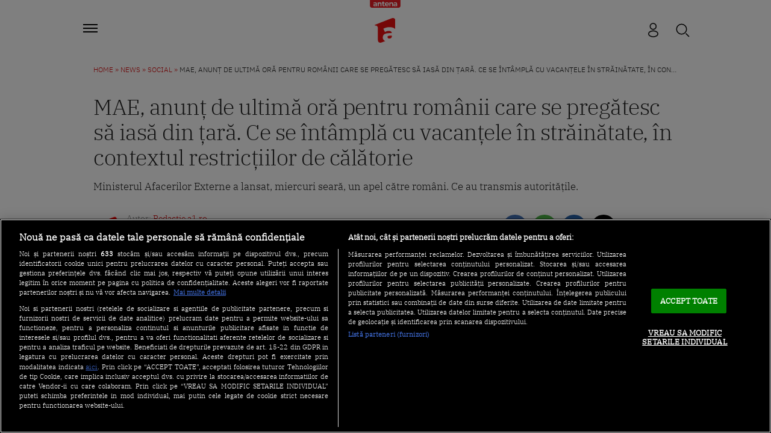

--- FILE ---
content_type: text/html; charset=UTF-8
request_url: https://a1.ro/news/social/mae-anunt-de-ultima-ora-pentru-romanii-care-se-pregatesc-sa-iasa-din-tara-id1017621.html?utm_source=antena1&utm_medium=linkuri&utm_campaign=prev
body_size: 32362
content:
<!DOCTYPE html>
<html lang="ro">
<head>
	<title>MAE, anunț de ultimă oră pentru românii care se pregătesc să iasă din țară | Antena 1</title>
			<meta name="description" content="Ministerul Afacerilor Externe a lansat, miercuri seară, un apel către români. Ce au transmis autoritățile."/>
	
			<link rel="canonical" href="https://a1.ro/news/social/mae-anunt-de-ultima-ora-pentru-romanii-care-se-pregatesc-sa-iasa-din-tara-id1017621.html" />
	
     <!-- embed fonts -->
	
	
	<style type="text/css">@font-face {font-family:IBM Plex Sans;font-style:normal;font-weight:300;src:url(/cf-fonts/s/ibm-plex-sans/5.0.18/latin-ext/300/normal.woff2);unicode-range:U+0100-02AF,U+0304,U+0308,U+0329,U+1E00-1E9F,U+1EF2-1EFF,U+2020,U+20A0-20AB,U+20AD-20CF,U+2113,U+2C60-2C7F,U+A720-A7FF;font-display:swap;}@font-face {font-family:IBM Plex Sans;font-style:normal;font-weight:300;src:url(/cf-fonts/s/ibm-plex-sans/5.0.18/cyrillic-ext/300/normal.woff2);unicode-range:U+0460-052F,U+1C80-1C88,U+20B4,U+2DE0-2DFF,U+A640-A69F,U+FE2E-FE2F;font-display:swap;}@font-face {font-family:IBM Plex Sans;font-style:normal;font-weight:300;src:url(/cf-fonts/s/ibm-plex-sans/5.0.18/latin/300/normal.woff2);unicode-range:U+0000-00FF,U+0131,U+0152-0153,U+02BB-02BC,U+02C6,U+02DA,U+02DC,U+0304,U+0308,U+0329,U+2000-206F,U+2074,U+20AC,U+2122,U+2191,U+2193,U+2212,U+2215,U+FEFF,U+FFFD;font-display:swap;}@font-face {font-family:IBM Plex Sans;font-style:normal;font-weight:300;src:url(/cf-fonts/s/ibm-plex-sans/5.0.18/cyrillic/300/normal.woff2);unicode-range:U+0301,U+0400-045F,U+0490-0491,U+04B0-04B1,U+2116;font-display:swap;}@font-face {font-family:IBM Plex Sans;font-style:normal;font-weight:300;src:url(/cf-fonts/s/ibm-plex-sans/5.0.18/greek/300/normal.woff2);unicode-range:U+0370-03FF;font-display:swap;}@font-face {font-family:IBM Plex Sans;font-style:normal;font-weight:300;src:url(/cf-fonts/s/ibm-plex-sans/5.0.18/vietnamese/300/normal.woff2);unicode-range:U+0102-0103,U+0110-0111,U+0128-0129,U+0168-0169,U+01A0-01A1,U+01AF-01B0,U+0300-0301,U+0303-0304,U+0308-0309,U+0323,U+0329,U+1EA0-1EF9,U+20AB;font-display:swap;}@font-face {font-family:IBM Plex Serif;font-style:normal;font-weight:300;src:url(/cf-fonts/s/ibm-plex-serif/5.0.11/cyrillic/300/normal.woff2);unicode-range:U+0301,U+0400-045F,U+0490-0491,U+04B0-04B1,U+2116;font-display:swap;}@font-face {font-family:IBM Plex Serif;font-style:normal;font-weight:300;src:url(/cf-fonts/s/ibm-plex-serif/5.0.11/latin/300/normal.woff2);unicode-range:U+0000-00FF,U+0131,U+0152-0153,U+02BB-02BC,U+02C6,U+02DA,U+02DC,U+0304,U+0308,U+0329,U+2000-206F,U+2074,U+20AC,U+2122,U+2191,U+2193,U+2212,U+2215,U+FEFF,U+FFFD;font-display:swap;}@font-face {font-family:IBM Plex Serif;font-style:normal;font-weight:300;src:url(/cf-fonts/s/ibm-plex-serif/5.0.11/latin-ext/300/normal.woff2);unicode-range:U+0100-02AF,U+0304,U+0308,U+0329,U+1E00-1E9F,U+1EF2-1EFF,U+2020,U+20A0-20AB,U+20AD-20CF,U+2113,U+2C60-2C7F,U+A720-A7FF;font-display:swap;}@font-face {font-family:IBM Plex Serif;font-style:normal;font-weight:300;src:url(/cf-fonts/s/ibm-plex-serif/5.0.11/vietnamese/300/normal.woff2);unicode-range:U+0102-0103,U+0110-0111,U+0128-0129,U+0168-0169,U+01A0-01A1,U+01AF-01B0,U+0300-0301,U+0303-0304,U+0308-0309,U+0323,U+0329,U+1EA0-1EF9,U+20AB;font-display:swap;}@font-face {font-family:IBM Plex Serif;font-style:normal;font-weight:300;src:url(/cf-fonts/s/ibm-plex-serif/5.0.11/cyrillic-ext/300/normal.woff2);unicode-range:U+0460-052F,U+1C80-1C88,U+20B4,U+2DE0-2DFF,U+A640-A69F,U+FE2E-FE2F;font-display:swap;}</style>
	<!-- end embed fonts -->

	<meta http-equiv="Content-Type" content="text/html; charset=utf-8" />
	<meta http-equiv="content-language" content="RO" />
	<meta http-equiv="X-UA-Compatible" content="IE=edge,chrome=1" />
    <meta name="viewport" content="width=device-width, initial-scale=1" />

	<meta property="og:title" content="MAE, anunț de ultimă oră pentru românii care se pregătesc să iasă din țară. Ce se întâmplă cu vacanțele în străinătate, în contextul restricțiilor de călătorie" />
	<meta property="og:description" content="Ministerul Afacerilor Externe a lansat, miercuri seară, un apel către români. Ce au transmis autoritățile."/>
	<meta property="og:image" content="https://img.a1.ro/?u=https%3A%2F%2Fa1.ro%2Fuploads%2Fmodules%2Fnews%2F0%2F2020%2F8%2F19%2F1017621%2F159786407308aef2fc.jpg?w=1200&h=630&c=1" />
						<meta property="og:image:width" content="1200" />
			<meta property="og:image:height" content="630" />
						<meta name="robots" content="max-image-preview:large" />
				<meta name="publish-date" content="2020-08-19T22:07:00+03:00" />
				<meta property="og:url" content="https://a1.ro/news/social/mae-anunt-de-ultima-ora-pentru-romanii-care-se-pregatesc-sa-iasa-din-tara-id1017621.html?utm_source=antena1&utm_medium=linkuri&utm_campaign=prev" />
	<meta property="fb:pages" content="1213530271996644" />
	<meta property="fb:app_id" content="2509644629364052"/>
	<meta property="og:site_name" content="A1.RO" />
	<meta property="og:type" content="article" />

	<meta name="twitter:title" content="MAE, anunț de ultimă oră pentru românii care se pregătesc să iasă din țară. Ce se întâmplă cu vacanțele în străinătate, în contextul restricțiilor de călătorie" />
	<meta name="twitter:description" content="Ministerul Afacerilor Externe a lansat, miercuri seară, un apel către români. Ce au transmis autoritățile."/>	<meta name="twitter:card" content="summary" />
	<meta name="twitter:image" content="https://img.a1.ro/?u=https%3A%2F%2Fa1.ro%2Fuploads%2Fmodules%2Fnews%2F0%2F2020%2F8%2F19%2F1017621%2F159786407308aef2fc.jpg?w=1200&h=630&c=1" />
	<meta name="twitter:image:alt" content="MAE, anunț de ultimă oră pentru românii care se pregătesc să iasă din țară. Ce se întâmplă cu vacanțele în străinătate, în contextul restricțiilor de călătorie" />
	<meta name="twitter:site" content="https://a1.ro/news/social/mae-anunt-de-ultima-ora-pentru-romanii-care-se-pregatesc-sa-iasa-din-tara-id1017621.html?utm_source=antena1&utm_medium=linkuri&utm_campaign=prev" />

	<link rel="preconnect" href="https://adtlgc.com" />
	<link rel="preconnect" href="https://cookie-cdn.cookiepro.com" crossorigin />
	<link rel="preconnect" href="https://cdn.cookielaw.org" crossorigin />
	<link rel="preconnect" href="https://img.a1.ro/" />

	<link rel="preload" href="https://fonts.gstatic.com/s/ibmplexsans/v19/zYX9KVElMYYaJe8bpLHnCwDKjXr8AIxsdO_q.woff2"  type="font/woff2" crossorigin="anonymous" as="font" />
	<link rel="preload" href="https://fonts.gstatic.com/s/ibmplexsans/v19/zYX9KVElMYYaJe8bpLHnCwDKjXr8AIFsdA.woff2"  type="font/woff2" crossorigin="anonymous" as="font" />
	<link rel="preload" href="https://fonts.gstatic.com/s/ibmplexserif/v19/jizAREVNn1dOx-zrZ2X3pZvkTi20-SI5q1vxiQ.woff2"  type="font/woff2" crossorigin="anonymous" as="font" />
	<link rel="preload" href="https://fonts.gstatic.com/s/ibmplexserif/v19/jizAREVNn1dOx-zrZ2X3pZvkTi20-SI0q1s.woff2"  type="font/woff2" crossorigin="anonymous" as="font" />

			<meta name="cXenseParse:pageclass" content="article" />
		<meta name="cXenseParse:url" content="https://a1.ro/news/social/mae-anunt-de-ultima-ora-pentru-romanii-care-se-pregatesc-sa-iasa-din-tara-id1017621.html?utm_source=antena1&utm_medium=linkuri&utm_campaign=prev" />
		<meta property="cXenseParse:author" content="ca67359fb6"/>		<meta property="article:modified_time" content="2020-08-19T22:09:39+03:00" />		<meta name="cXenseParse:b05-site-category" content="news/social" />
	<link rel="apple-touch-icon" sizes="180x180" href="/templates/default/images/favicon/apple-icon-180x180.png?2" />
	<link rel="icon" type="image/png" sizes="192x192"  href="/templates/default/images/favicon/android-icon-192x192.png?2" />
	<link rel="manifest" href="https://a1.ro/manifest.json"/>
	<link rel="alternate" type="application/rss+xml" title="A1.RO" href="https://a1.ro/rss/" />

						<link rel="stylesheet" href="/templates/default/stylesheets/design23.css?v=222" />
				
	
	<script type="text/javascript" src="//ajax.googleapis.com/ajax/libs/jquery/3.5.1/jquery.min.js"></script>
	<script type="text/javascript" src="/js/xajax.js"></script>
	<script type="text/javascript" src="/js/utils.js?v=44"></script>

	
	<script type="text/javascript">
		var breakpoint = 1150;
		if ( window.innerWidth < breakpoint ) {
			window.device = 'mobile';
		} else {
			window.device = 'desktop';
		}
		var xWado = window.innerWidth || document.documentElement.clientWidth || document.body.clientWidth;
		var csrf="807e55ecae95d564ee7f84504242580d";
	</script>
	

			
	<!-- OneTrust Cookies Consent Notice start -->
	<script src="https://cdn.cookielaw.org/consent/tcf.stub.js" type="text/javascript" charset="UTF-8"></script>
	<script src="https://cookie-cdn.cookiepro.com/scripttemplates/otSDKStub.js"  type="text/javascript" charset="UTF-8" data-domain-script="5073dda0-1249-4dcd-a1cb-b328f924f599"></script>
	<script type="text/javascript">
		function setCookie(cname, cvalue, exdays) {
			const d = new Date();
			d.setTime(d.getTime() + (exdays*24*60*60*1000));
			let expires = "expires="+ d.toUTCString();
			document.cookie = cname + "=" + cvalue + ";" + expires + ";path=/";
		}

		function getCookie(cname) {
			let name = cname + "=";
			let ca = document.cookie.split(';');
			for(let i = 0; i < ca.length; i++) {
				let c = ca[i];
				while (c.charAt(0) == ' ') {
					c = c.substring(1);
				}
				if (c.indexOf(name) == 0) {
					return c.substring(name.length, c.length);
				}
			}
			return "";
		}

		function OptanonWrapper() {


			if ($(".activate-social-media").length) {
				// console.log("ready OptanonWrapper! ");

				if (OptanonActiveGroups.indexOf("C0005") < 0) {
					setCookie("reclama", 0, 365);
				} else {
					setCookie("reclama", 1, 365);
				}

				$("#onetrust-accept-btn-handler").on("click", function () {
					setCookie("reclama", 1, 365);
					setCookie("noSati", 1, 365);
					window.location.reload();
				});

				$("#accept-recommended-btn-handler").on("click", function () {
					setCookie("reclama", 1, 365);
					setCookie("noSati", 1, 365);
					window.location.reload();
				});

				$(".save-preference-btn-handler").on("click", function () {
					setCookie("noSati", 1, 365);
					window.location.reload();
				});

			}
		}

		$( document ).ready(function() {
			$(".show-cookie").on("click", function (){
				// console.log("arata cookie");
				$("#onetrust-consent-sdk").show();
				OneTrust.ToggleInfoDisplay();
			});
		});

	</script>
	<!-- OneTrust Cookies Consent Notice end -->
			
	
<!-- Global site tag (gtag.js) - Google Analytics -->
<script async src="https://www.googletagmanager.com/gtag/js?id=G-71YGLBZSR8"></script>
<script>
  window.dataLayer = window.dataLayer || [];
  function gtag(){dataLayer.push(arguments);}
  gtag('js', new Date());
  gtag('config', 'G-71YGLBZSR8');
</script>
	

<!-- Cxense SATI script begin -->
<script type="text/javascript">
window.cX = window.cX || {}; cX.callQueue = cX.callQueue || [];

if (getCookie("noSati") === "1") {
	setCookie("noSati", 2, 365);
} else {
	cX.callQueue.push(['setSiteId', '1137353861562327952']);
	cX.callQueue.push(['sendPageViewEvent']);
}

</script>
<script type="text/javascript" async src="//code3.adtlgc.com/js/sati_init.js"></script>
<script type="text/javascript">
(function(d,s,e,t){e=d.createElement(s);e.type='text/java'+s;e.async='async';
	e.src='http'+('https:'===location.protocol?'s://s':'://')+'cdn.cxense.com/cx.js';
	t=d.getElementsByTagName(s)[0];t.parentNode.insertBefore(e,t);}
)(document,'script');
</script>
<!-- Cxense SATI script end -->

	
<!-- Google Tag Manager -->
<script>(function(w,d,s,l,i){w[l]=w[l]||[];w[l].push({'gtm.start':
new Date().getTime(),event:'gtm.js'});var f=d.getElementsByTagName(s)[0],
j=d.createElement(s),dl=l!='dataLayer'?'&l='+l:'';j.async=true;j.src=
'https://www.googletagmanager.com/gtm.js?id='+i+dl;f.parentNode.insertBefore(j,f);
})(window,document,'script','dataLayer','GTM-MKJ7H64');</script>
<!-- End Google Tag Manager -->

	<script src="https://pghub.io/js/pandg-sdk.js" type="text/javascript"></script>

<script type="application/javascript">

    var __outstream = 1;

    
    ( function() {
        var insertAdsByGoogleJs = function() {
            var element = document.createElement('script');
            var firstScript = document.getElementsByTagName('script')[0];
            var url = "https://www.googletagservices.com/tag/js/gpt.js?network-code=62727623";
            element.async = true;
            element.type = 'text/javascript';
            element.src = url;
            firstScript.parentNode.insertBefore(element, firstScript);

            //prebid
            var pbjs = document.createElement('script');
            pbjs.src = 'https://a1.ro/templates/default/js/prebid10.10.js';
            pbjs.async = true;
            document.body.appendChild(pbjs);
        };

        var insertIvmEmbed = function( ads ){

            if ( __outstream && ads ){
                var os_script = document.createElement('script');
                os_script.src = 'https://outstream.digitalag.ro/js/outstream/outstream.1.js';
                os_script.integrity = 'sha384-m1H031fG79wZaB3nxAMsjjcerz3h+uXtwIOFdd/toUNwnk72xhI/1QSM1kaOWrwD';
                os_script.crossOrigin = 'anonymous';
                //console.log(os_script);
                document.body.appendChild(os_script);
            }

            var ivm_wrapper_id=0;
            const ivmWrappers = document.querySelectorAll('.ivmWrapper');

            ivmWrappers.forEach(wrapper => {
                const guid = wrapper.dataset.guid;
                if (guid === undefined) return;

                let muted = Number(wrapper.dataset.muted ?? 1); // default to 1 (muted)
                let autoplay = Number(wrapper.dataset.autoplay ?? 0);

                if (autoplay === 1) {
                    muted = 1; // force mute for autoplay videos
                }

                let cb = '';
                if(wrapper.dataset.cb) {
                    cb = wrapper.dataset.cb;
                }

                const div_id = '__ivm' + ivm_wrapper_id++;
                const newDiv = document.createElement('div');
                newDiv.id = div_id;
                wrapper.appendChild(newDiv);

                const w = wrapper.offsetWidth; // Use offsetWidth for reliable width
                const h = Math.floor(w * 0.56);

                const script = document.createElement('script');
                const playRelated = ivmWrappers.length === 1 ? 1 : 0;
                script.src = `//ivm.antenaplay.ro/js/embed_weegoo.js?id=${guid}&width=${w}&height=${h}&next=${playRelated}&playlist=1&autoplay=${wrapper.dataset.autoplay}&wide=true&muted=${muted}&div_id=${div_id}&ads=${ads ? 1 : 0}`;
                if(cb){
                    script.src += `&cb=${cb}`;
                }
                document.body.appendChild(script);
            });

            const ivmElements = document.querySelectorAll('#__ivm');
            ivmElements.forEach(ivmElement => {
                const guid = ivmElement.dataset.guid;
                if (guid === undefined) return;

                const script = document.createElement('script');
                script.src = `//ivm.antenaplay.ro/js/embed_weegoo.js?id=${guid}&next=0&autoplay=0&wide=true&div_id=__ivm&muted=1&ads=${ads ? 1 : 0}`;
                document.body.appendChild(script);
            });

            insertIvmRelated();
        };

        var insertIvmRelated = function(){

            var guids = [];
            $(".__content .ivmWrapper").each(function(){
                if( 'undefined' === typeof $(this).data("guid") ) return;
                guids.push( $(this).data("guid") );
            });

            if ( !guids.length ) return;

            if ( $(".__content-v4").length ){


                $.get( "/api/video-related-by-guid.php", {guid:guids.join()} ).done(function( response ) {

                    $(".__content .ivmWrapper").each(function(){
                        if( 'undefined' === typeof $(this).data("guid") ) return;
                        guid = $(this).data("guid");
                        if( 'undefined' === typeof response[guid] ) return;
                        data = response[guid];

                        related_div = $('<div class="video-in-article"></div>').insertAfter( $(this).closest(".video-container") );
                        item_div = $('<div class="video-in-article__main"></div>').appendTo(related_div);
                        item_div = $('<div class="video-in-article__text"></div>').appendTo(item_div);
                        if ( data.item ) $( '<div class="video-in-article__info">' + data.item.title + '</div>' ).appendTo(item_div);
                        if ( data.category_url && data.category ) $( '<a href="' + data.category_url + '" class="video-in-article__show">A1.ro / ' + data.category + '</a>' ).appendTo(item_div);

                        if ( data.related.length ){

                            $('<div class="ex-h4">Hai să vezi</div>').appendTo(related_div);
                            items_div = $('<div class="video-in-article__related"></div>').appendTo(related_div);
                            data.related.forEach( function(el){
                                link = $('<a href="' + el.url + '" class="news-item news-item--cu-logo"></a>').appendTo(items_div)
                                $('<div class="thumb"><picture><img loading="lazy" src="https://img.a1.ro/?u=' + el.image + '&w=300" class="wow fadeIn" style="visibility: visible; animation-name: fadeIn;" width="640" height="478"></picture><div class="marcaj-video"></div></div>').appendTo(link);
                                info = $('<div class="news-item-info"></div>').appendTo(link);
                                $('<div class="ex-h2">' + el.title + '</div>').appendTo(info);
                                if ( el.logo ) $('<div class="news-item-info__logo-show"><img src="' + el.logo + '" /></div>').appendTo(info);
                                $('<div class="news-item-info__data "> ' + el.published + '</div>').appendTo(info);
                            });

                            $('<a href="' + data.url + '" class="mai-multe">Mai multe video</a>').appendTo(items_div);

                        }

                    });

                });

            }else{

                $.get( "/api/video-related-by-guid.php", {guid:guids.join()} ).done(function( response ) {


                    $(".__content .ivmWrapper").each(function(){
                        if( 'undefined' === typeof $(this).data("guid") ) return;
                        guid = $(this).data("guid");
                        if( 'undefined' === typeof response[guid] ) return;
                        data = response[guid];

                        if ( !$(this).parents(".video-with-related").length ) $(this).wrap( "<div class='video-with-related'>" );
                        div = $(this).parents(".video-with-related");

                        if ( data.item ){
                            $( '<a href="javascript:;" class="video-title-rel"><div class="title-rel-main">' + data.item.title + ' <span class="title-rel-secondary">| Antena 1</span></div></a>' ).appendTo(div);

                        }

                        if( data.related ){

                            div2 = $( '<div class="more-videos"></div>' ).appendTo(div);
                            div2 = $( '<div class="more-videos-container"></div>' ).appendTo(div2);

                            if ( data.item ) $( '<a href="javascript:;" target="_self" class="news-item-video active"><div class="thumb"><img loading="lazy" src="https://img.a1.ro/?u=' + data.item.image + '&w=300&h=200" alt="" /><div class="play-related"><img src="https://a1.ro/templates/default/images/icon-video-round.svg" alt="icon play"></div></div><div class="news-item-info-video"><div class="thumb-title">' + data.item.title + '</div></div></a>' ).appendTo(div2);


                            data.related.forEach( function(el){

                                $( '<a href="' + el.url + '" target="_self" class="news-item-video"><div class="thumb"><img loading="lazy" src="https://img.a1.ro/?u=' + el.image + '&w=300&h=200" alt="" /><div class="play-related"><img src="https://a1.ro/templates/default/images/icon-video-round.svg" alt="icon play"></div></div><div class="news-item-info-video"><div class="thumb-title">' + el.title + '</div></div></a>' ).appendTo(div2);

                            });

                        }


                        if ( data.url ){
                            $( '<a href="' + data.url + '" class="news-item-more-btn"><p>Mai multe video</p><img src="/templates/default/images/bulina-all-icon.svg"></a>').appendTo(div);
                        }

                        $(this).css( "margin-bottom", "0px" );

                    });

                });

            }

        }

        var cnt = 0;
        var consentSetInterval = setInterval(function(){

            cnt += 1;
            if( cnt === 600 ) clearInterval(consentSetInterval);

            if( typeof window.__tcfapi !== 'undefined' ) { // Check if window.__tcfapi has been set
                clearInterval( consentSetInterval );
                window.__tcfapi( 'addEventListener', 2, function( tcData,listenerSuccess ) {
                    if ( listenerSuccess ){

                        if( tcData.eventStatus === 'tcloaded' || tcData.eventStatus === 'useractioncomplete' ){
                            if ( !tcData.gdprApplies ){// GDPR DOES NOT APPLY

                                insertAdsByGoogleJs();
                                insertIvmEmbed(1);

                            }else{// GDPR DOES APPLY

                                var hasDeviceStorageAndAccessConsent = tcData.purpose.consents[1] || false;// Purpose 1 refers to the storage and/or access of information on a device.// Google Requires Consent for Purpose 1
                                var hasGoogleAdvertisingProductsConsent = false;
                                if (hasDeviceStorageAndAccessConsent){
                                    hasGoogleAdvertisingProductsConsent = tcData.vendor.consents[755] || false;// Check if the user gave Google Advertising Products consent (iab vendor 755)
                                    if ( hasGoogleAdvertisingProductsConsent ) insertAdsByGoogleJs();
                                }
                                insertIvmEmbed( hasDeviceStorageAndAccessConsent&&hasGoogleAdvertisingProductsConsent ? 1 : 0 );
                            }

                            //p&g
                            if ( !tcData.gdprApplies ){
                                var metadata = {
                                    gdpr: null,
                                    gdpr_consent: null,
                                    ccpa: null,
                                    bp_id: "antenatvgroup"
                                };
                            } else {
                                var metadata = {
                                    gdpr: 1,
                                    gdpr_consent: tcData.tcString,
                                    ccpa: null,
                                    bp_id: "antenatvgroup"
                                };
                            }
                            var config = {
                                name: "P&G",
                                pixelUrl: "https://pandg.tapad.com/tag"
                            };
                            var tagger = Tapad.init(metadata, config);

                            var data = {
                                category: __dfp_categ + ( __dfp_subcateg ? "/" + __dfp_subcateg : "" ),
                                //age_range: "26_30",
                                //gender: "female"
                            };
                            tagger.sync(data);


                            /*
                            window.setUpAgknTag = function(tag){
                                tag.setBpId("antenatvgroup");
                                tag.setCat( __dfp_categ + ( __dfp_subcateg ? "/" + __dfp_subcateg : "" ) );
                                if ( !tcData.gdprApplies ){
                                    tag.setGdpr("0");
                                }else{
                                    tag.setGdpr("1");
                                    tag.setGdprConsent(tcData.tcString);
                                    //console.log( tcData.tcString );
                                }
                            };
                            var script = document.createElement('script');script.src = '//js.agkn.com/prod/v0/tag.js';document.body.appendChild(script);
                            */
                        }

                    }
                });
            }

            cnt++;
        }, 100);
    })();
    
</script>	
<script type="text/javascript">
    var __dfp_categ="News";
    var __dfp_subcateg="Social";
    var __dfp_mature="no";
</script>


    <script type="text/javascript">
        var googletag = googletag || {};
        googletag.cmd = googletag.cmd || [];

        var cX = cX || {};
        cX.callQueue = cX.callQueue || [];
        // cX.callQueue.push(['sync','rub']);
        // cX.callQueue.push(['sync','adform']);
        cX.callQueue.push(['sync', 'smart']);
        var pbjs = pbjs || {};
        pbjs.que = pbjs.que || [];

        cX.callQueue.push(['invoke', function() {googletag.cmd.push(function() {
            googletag.pubads().disableInitialLoad();
        });}]);
    </script>



    <script type="text/javascript">

        var billboard   ="div-gpt-ad-1569825320272-0";
        var billboard1  ="div-gpt-ad-1569825379335-0";
        var billboard2  ="div-gpt-ad-1569825499043-0";
        var billboard3  ="div-gpt-ad-1569825499043-3";
        var billboard4  ="div-id-4839869121";
        var billboard5  ="div-gpt-ad-22796014522-0";
        var ribbontop1  ="div-gpt-ad-1644307723436-0";
        var rectangle_galerie  = "div-gpt-ad-rg";

        var billboard_featured = "div-gpt-ad-1741614807244-0";


        var finart ="div-gpt-ad-1588600161133-0";

        var mobile_sizes = [[300,250], [300,600]];
        var desktop_sizes = [[728, 90], [970, 250]];

        var banner_sizes = mobile_sizes;

        if (window.device == 'desktop') {
            banner_sizes = desktop_sizes;
        }

        var PREBID_TIMEOUT = 2500;
        var FAILSAFE_TIMEOUT = 3000;
        var BIDDER_TIMEOUT = 2400;

        var customPriceGranularity = {
            'buckets': [
                {'precision': 2,'min': 0,'max': 3,'increment': 0.01},
                {'precision': 2,'min': 3,'max': 8,'increment': 0.05},
                {'precision': 2,'min': 8,'max': 20,'increment': 0.5}
            ]
        };


        function initAdserver() {
            if (pbjs.initAdserverSet) return;

            googletag.cmd.push(function () {
                pbjs.que.push(function () {
                    pbjs.setTargetingForGPTAsync();
                    // googletag.pubads().refresh();
                });
            });

            pbjs.initAdserverSet = true;
        }

        pbjs.que.push(function () {
            var adUnits = [
                {
                    "code": billboard,
                    "bids":[
                        {bidder:'criteo',params:{"networkId":8796}},
                        {bidder: 'teads',params: {pageId: '178116',placementId: '193121'}},
                        //{bidder: 'sspBC'},
                        {bidder: 'rubicon',params: {accountId: '23572', siteId: '484512', zoneId: '2872694'}},
                        {bidder: 'pubmatic', params: {publisherId: '163701', adSlot: '5345089'}},
                        {bidder: 'smartadserver', params: {domain:'https://prg.smartadserver.com', siteId:'385896', pageId:'1306784', formatId:'94797'}},
                        {bidder: 'ix', params: { siteId: '1021698' } },
                        {bidder: 'appnexus', params: {placement_id: '31414364'}},
                        //{bidder: 'adagio', params: { organizationId: '1258', site: 'a1-ro', adUnitElementId: 'billboard', placement: 'billboard', pagetype: 'article'}},
                        {bidder: 'adf', params: { mid: 670497}},
                        {bidder: 'sspBC'},
                        {bidder: "ttd", params:{supplySourceId: 'direct98430yev', publisherId:'1'}},
                        {bidder: 'aniview',params: {AV_PUBLISHERID: '683eb11d19818c1c050daf18', AV_CHANNELID: '690c82e9fbd92b2fd8050d49'}},
                    ],
                    mediaTypes: {
                        banner: {
                            sizes: [[300, 250], [970,250], [728,90]]
                        }
                    }
                }, {
                    "code": billboard1,
                    "bids":[
                        {bidder: "criteo", params:{"networkId":8796}},
                        {bidder: 'teads',params: {pageId: '178116',placementId: '193121'}},
                        //{bidder: 'sspBC'},
                        {bidder: 'rubicon',params: {accountId: '23572', siteId: '484512', zoneId: '2872694'}},
                        {bidder: 'pubmatic', params: {publisherId: '163701', adSlot: '5345090'}},
                        {bidder: 'smartadserver', params: {domain:'https://prg.smartadserver.com', siteId:'385896', pageId:'1306784', formatId:'94797'}},
                        {bidder: 'ix', params: { siteId: '1021698' } },
                        {bidder: 'appnexus', params: {placement_id: '31414365'}},
                        //{bidder: 'adagio', params: { organizationId: '1258', site: 'a1-ro', adUnitElementId: 'billboard1', placement: 'billboard1', pagetype: 'article'}},
                        {bidder: 'adf', params: { mid: 670497}},
                        {bidder: 'sspBC'},
                        {bidder: "ttd", params:{supplySourceId: 'direct98430yev', publisherId:'1'}},
                        {bidder: 'aniview',params: {AV_PUBLISHERID: '683eb11d19818c1c050daf18', AV_CHANNELID: '690c82e9fbd92b2fd8050d49'}},
                    ],
                    mediaTypes: {
                        banner: {
                            sizes: [[300, 250], [300, 600], [970,250], [728,90]]
                        }
                    }
                }, {
                    "code": billboard2,
                    "bids":[
                        {bidder: "criteo", params:{"networkId":8796}},
                        {bidder: 'teads',params: {pageId: '178116',placementId: '193121'}},
                        //{bidder: 'sspBC'},
                        {bidder: 'rubicon',params: {accountId: '23572', siteId: '484512', zoneId: '2872694'}},
                        {bidder: 'pubmatic', params: {publisherId: '163701', adSlot: '5345091'}},
                        {bidder: 'smartadserver', params: {domain:'https://prg.smartadserver.com', siteId:'385896', pageId:'1306784', formatId:'94797'}},
                        {bidder: 'ix', params: { siteId: '1021698' } },
                        {bidder: 'appnexus', params: {placement_id: '31414367'}},
                        //{bidder: 'adagio', params: { organizationId: '1258', site: 'a1-ro', adUnitElementId: 'billboard2', placement: 'billboard2', pagetype: 'article'}},
                        {bidder: 'adf', params: { mid: 1927527}},
                        {bidder: 'sspBC'},
                        {bidder: "ttd", params:{supplySourceId: 'direct98430yev', publisherId:'1'}},
                        {bidder: 'aniview',params: {AV_PUBLISHERID: '683eb11d19818c1c050daf18', AV_CHANNELID: '690c82e9fbd92b2fd8050d49'}},
                    ],
                    mediaTypes: {
                        banner: {
                            sizes: [[300, 250], [300, 600], [970,250], [728,90]]
                        }
                    }
                }, {
                    "code": billboard3,
                    "bids":[
                        {bidder: "criteo", params:{"networkId":8796}},
                        {bidder: 'teads',params: {pageId: '178116',placementId: '193121'}},
                        //{bidder: 'sspBC'},
                        {bidder: 'rubicon',params: {accountId: '23572', siteId: '484512', zoneId: '2872694'}},
                        {bidder: 'pubmatic', params: {publisherId: '163701', adSlot: '5345092'}},
                        {bidder: 'smartadserver', params: {domain:'https://prg.smartadserver.com', siteId:'385896', pageId:'1306784', formatId:'94797'}},
                        {bidder: 'ix', params: { siteId: '1021698' } },
                        {bidder: 'appnexus', params: {placement_id: '31414368'}},
                        //{bidder: 'adagio', params: { organizationId: '1258', site: 'a1-ro', adUnitElementId: 'billboard3', placement: 'billboard3', pagetype: 'article'}},
                        {bidder: 'adf', params: { mid: 1927527}},
                        {bidder: 'sspBC'},
                        {bidder: "ttd", params:{supplySourceId: 'direct98430yev', publisherId:'1'}},
                        {bidder: 'aniview',params: {AV_PUBLISHERID: '683eb11d19818c1c050daf18', AV_CHANNELID: '690c82e9fbd92b2fd8050d49'}},
                    ],
                    mediaTypes: {
                        banner: {
                            sizes: [[300, 250], [300, 600], [970,250], [728,90]]
                        }
                    }
                },
                {
                    "code": ribbontop1,
                    "bids":[
                        {"bidder":"criteo","params":{"networkId":8796}},
                        //{bidder: 'sspBC'},
                        {bidder: 'ix', params: { siteId: '1021698' } },
                        {bidder: "rubicon",params: {accountId: '23572', siteId: '484512', zoneId: '2872694'}},
                        {bidder: "pubmatic", params: {publisherId: '163701', adSlot: '5544445'}},
                        {bidder: 'smartadserver', params: {domain:'https://prg.smartadserver.com', siteId:'385896', pageId:'1306784', formatId:'118017'}},
                        {bidder: 'appnexus', params: {placement_id: '31414374'}},
                        //{bidder: 'adagio', params: { organizationId: '1258', site: 'a1-ro', adUnitElementId: 'ribbontop1', placement: 'ribbontop1', pagetype: 'article'}},
                        {bidder: 'adf', params: { mid: 1927530}},
                        {bidder: 'sspBC'},
                        {bidder: "ttd", params:{supplySourceId: 'direct98430yev', publisherId:'1'}},
                        {bidder: 'aniview',params: {AV_PUBLISHERID: '683eb11d19818c1c050daf18', AV_CHANNELID: '690c82e9fbd92b2fd8050d49'}},
                    ],
                    mediaTypes: {
                        banner: {
                            sizes: [[300, 100], [320, 50], [320, 60]]
                        }
                    }
                }, {
                    "code": rectangle_galerie,
                    "bids":[
                        {"bidder":"criteo","params":{"networkId":8796}},
                        //{bidder: 'sspBC'},
                        {bidder: 'ix', params: { siteId: '1021698' } },
                        {bidder: "rubicon",params: {accountId: '23572', siteId: '484512', zoneId: '2872694'}},
                        {bidder: "pubmatic", params: {publisherId: '163701', adSlot: '5544445'}},
                        {bidder: 'smartadserver', params: {domain:'https://prg.smartadserver.com', siteId:'385896', pageId:'1306784', formatId:'118017'}},
                        {bidder: 'teads',params: {pageId: '198044',placementId: '213922'}},
                        {bidder: 'appnexus', params: {placement_id: '31414375'}},
                        //{bidder: 'adagio', params: { organizationId: '1258', site: 'a1-ro', adUnitElementId: 'rectangle_galerie', placement: 'rectangle_galerie', pagetype: 'article'}},
                        {bidder: 'sspBC'},
                        {bidder: "ttd", params:{supplySourceId: 'direct98430yev', publisherId:'1'}},
                        {bidder: 'aniview',params: {AV_PUBLISHERID: '683eb11d19818c1c050daf18', AV_CHANNELID: '690c82e9fbd92b2fd8050d49'}},
                    ],
                    mediaTypes: {
                        banner: {
                            sizes: [[300, 250]]
                        }
                    }
                }, {
                    "code": billboard_featured,
                    "bids":[
                        {bidder: "criteo", params:{"networkId":8796}},
                        {bidder: 'teads',params: {pageId: '178116',placementId: '193121'}},
                        //{bidder: 'sspBC'},
                        {bidder: 'rubicon',params: {accountId: '23572', siteId: '484512', zoneId: '2872694'}},
                        {bidder: 'pubmatic', params: {publisherId: '163701', adSlot: '5345092'}},
                        {bidder: 'smartadserver', params: {domain:'https://prg.smartadserver.com', siteId:'385896', pageId:'1306784', formatId:'94797'}},
                        {bidder: 'ix', params: { siteId: '1021698' } },
                        {bidder: 'appnexus', params: {placement_id: '31414368'}},
                        //{bidder: 'adagio', params: { organizationId: '1258', site: 'a1-ro', adUnitElementId: 'billboard_featured', placement: 'billboard_featured', pagetype: 'article'}},
                        {bidder: 'adf', params: { mid: 1927527}},
                        {bidder: 'sspBC'},
                        {bidder: "ttd", params:{supplySourceId: 'direct98430yev', publisherId:'1'}},
                        {bidder: 'aniview',params: {AV_PUBLISHERID: '683eb11d19818c1c050daf18', AV_CHANNELID: '690c82e9fbd92b2fd8050d49'}},
                    ],
                    mediaTypes: {
                        banner: {
                            sizes: [[300, 600], [300, 250]]
                        }
                    }
                }
            ];

            pbjs.setConfig({
                enableTIDs: true,
                gptPreAuction: {
                    enabled: true,
                    useDefaultPreAuction: true
                },
                paapi: {
                    enabled: true,
                    defaultForSlots: 1,
                    gpt: {
                        autoconfig: false
                    },
                },
                consentManagement: {
                    gdpr: {
                        cmpApi: 'iab',
                        timeout: 8000,
                        defaultGdprScope: true
                    }
                },
                userSync: {
                    filterSettings: {
                        all: {
                            bidders: '*',
                            filter: 'include'
                        },
                    },
                    userIds: [
                        {
                            name: "id5Id",
                            params: {
                                partner: 1467,
                                externalModuleUrl: 'https://cdn.id5-sync.com/api/1.0/id5PrebidModule.js',
                            },
                            storage: {
                                type: "html5",
                                name: "id5id",
                                expires: 90,
                                refreshInSeconds: 8 * 3600
                            },
                        },
                        {
                            name: 'teadsId',
                            params: {
                                pubId: 26540
                            }
                        },
                        {
                            name: "unifiedId",
                            params: {
                                url: "//match.adsrvr.org/track/rid?ttd_pid=MyTtidPid&fmt=json",
                                partner: "ajleelu"
                            },
                            storage: {
                                type: "cookie",
                                name: "pbjs-unifiedid",
                                expires: 60
                            },
                        },
                    ],
                    auctionDelay: 50,
                    syncDelay: 3000,
                },
                enableSendAllBids: true,
                priceGranularity: customPriceGranularity,
                currency: {
                    adServerCurrency: 'EUR',
                },
                cache: {url: true},
                bidderTimeout: BIDDER_TIMEOUT,
                // realTimeData: {
                //     auctionDelay: 1000,
                //     dataProviders: [
                //         {
                //             name: "SirdataRTDModule",
                //             waitForIt: true,
                //             params: {
                //                 partnerId: 41641,
                //                 key: 142,
                //             }
                //         }
                //     ]
                // }
            });
            pbjs.addAdUnits(adUnits);

            pbjs.bidderSettings = {
                standard: {
                    adserverTargeting: [{
                        key: "hb_bidder",
                        val: function(bidResponse) {
                            return bidResponse.bidderCode;
                        }
                    }, {
                        key: "hb_adid",
                        val: function(bidResponse) {
                            return bidResponse.adId;
                        }
                    }, {
                        key: "hb_pb",
                        val: function(bidResponse) {
                            return bidResponse.pbCg;
                        }
                    }, {
                        key: 'hb_size',
                        val: function (bidResponse) {
                            return bidResponse.size;
                        }
                    }, {
                        key: 'hb_source',
                        val: function (bidResponse) {
                            return bidResponse.source;
                        }
                    }, {
                        key: 'hb_format',
                        val: function (bidResponse) {
                            return bidResponse.mediaType;
                        }
                    }],
                    storageAllowed: true
                }
            }

            //pbjs.requestBids({bidsBackHandler: sendAdserverRequest});

            pbjs.requestBids({
                timeout: PREBID_TIMEOUT,
                bidsBackHandler: function (bidResponses) {
                    pbjs.setPAAPIConfigForGPT();
                    sendAdserverRequest();
                }
            });
        });


        function sendAdserverRequest() {
            if (pbjs.adserverRequestSent) return;
            pbjs.adserverRequestSent = true;
            cX.callQueue.push(['invoke', function() {googletag.cmd.push(function() {
                pbjs.que.push(function() {
                    pbjs.setTargetingForGPTAsync();
                    googletag.pubads().refresh();
                });
            });}]);
        }

        setTimeout(function() {
            sendAdserverRequest();
        }, FAILSAFE_TIMEOUT);

    </script>



    <script type='text/javascript'>
        cX.callQueue.push(['invoke', function() {
            googletag.cmd.push(function() {

                googletag.pubads().enableLazyLoad({
                    fetchMarginPercent: 500,
                    renderMarginPercent: 300,
                    //mobileScaling: 2.0,
                });
                googletag.pubads().addEventListener("slotRequested", (event) => {
                    console.log(event.slot.getSlotElementId(), "fetched");
                });
                googletag.pubads().addEventListener("slotOnload", (event) => {
                    console.log(event.slot.getSlotElementId(), "rendered");
                });

                googletag.pubads().setTargeting("Site", "a1");
                googletag.pubads().setTargeting('mature', __dfp_mature);
                googletag.pubads().setTargeting("Categ",__dfp_categ);
                if ( __dfp_subcateg ) {
                    googletag.pubads().setTargeting("Subcateg",__dfp_subcateg);
                }
                __cxSegments = cX.getUserSegmentIds({persistedQueryId:'58e1e0359da065ca9278b4d3044d08eac55ea251'});
                googletag.pubads().setTargeting('CxSegments', __cxSegments);
                googletag.pubads().enableSingleRequest();
                googletag.pubads().enableVideoAds();
                googletag.pubads().collapseEmptyDivs();
                googletag.enableServices();


                googletag.pubads().addEventListener('slotOnload', function(event) {
                    if ( $("body").css("background-image") !== "none" ){
                        $("section.__sablon503").addClass("new-show-news--non-full");
                        $("section.__sablon505").addClass("observator-widget-wrapper--non-full");
                    }
                });


            });
        }]);
    </script>

</head>

<body>
	
<script>
var ad = document.createElement('div');
ad.id = 'AdSense';
ad.className = 'AdSense';
ad.style.display = 'block';
ad.style.position = 'absolute';
ad.style.top = '-1px';
ad.style.height = '1px';
document.body.appendChild(ad);
</script>
	<!-- Google Tag Manager (noscript) -->
<noscript><iframe src="https://www.googletagmanager.com/ns.html?id=GTM-MKJ7H64"
height="0" width="0" style="display:none;visibility:hidden"></iframe></noscript>
<!-- End Google Tag Manager (noscript) -->	<div style="position:absolute"></div>
	<div style="position:absolute">
<!-- /62727623/A1.ro/Content/Special -->
<div id='div-gpt-ad-1569825652573-0'>
  <script>
    cX.callQueue.push(['invoke', function() {
		googletag.cmd.push(function() {
    		googletag.defineSlot('/62727623/A1.ro/Content/Special', [[1, 1]], 'div-gpt-ad-1569825652573-0').addService(googletag.pubads());
    		googletag.display('div-gpt-ad-1569825652573-0');
    	});
    }]);
  </script>
</div>

</div>


			
<header class="header animated">
	<div class="main-container">

		<span class="antena-brand">Antena</span>

					<a href="https://a1.ro" class="logo" title="Antena 1">Antena 1</a>
							<!--<span class="user-auth">Autentificare</span>-->
		<span class="cauta-mobile">Căutare</span>

					<a onclick="ssoUrl('https://a1.ro/sso/login');" title="User"><span class="user-login">User</span></a>
		
		<nav class="navbar">
			<ul class="nav-menu">

				<li><a href="https://a1.ro/" title="Home">Home</a></li>

				<li class="submenu "><a href="https://a1.ro/emisiuni/" title="Emisiuni">Emisiuni</a>
					<span class="submenu-arrow"></span>
					<ul>
						<li><a href="https://a1.ro/asia-express/" title="Asia Express">Asia Express</a></li>
						<li><a href="https://a1.ro/ana-miai-fost-scrisa-in-adn/" title="Ana, mi-ai fost scrisa in ADN">Ana, mi-ai fost scrisa in ADN</a></li>
						<li><a href="https://a1.ro/iubire-cu-parfum-de-lavanda/" title="Iubire cu parfum de lavanda">Iubire cu parfum de lavanda</a></li>
						<li><a href="https://a1.ro/the-ticket/" title="The Ticket">The Ticket</a></li>
						<li><a href="https://a1.ro/mireasa/" title="Mireasa">Mireasa</a></li>
					</ul>
				</li>

				<li><a href="https://a1.ro/news/formula-1/" title="Formula 1">Formula 1</a></li>

				<li><a href="https://a1.ro/program-tv/" title="Program TV A1">Program TV A1</a></li>
				<li><a href="https://a1.ro/video/antena-1/cele-mai-populare/" title="Top Video">Top Video</a></li>
				<li><a href="https://a1.ro/video/antena-1/" title="Video">Video</a></li>
				<li><a href="https://a1.ro/cele-mai-noi-stiri-antena-1/" title="Noutati">Noutati</a></li>
				<li><a href="https://a1.ro/showbiz/vedete/" title="Vedete">Vedete</a></li>
				<li class="submenu"><a href="https://a1.ro/news/" title="News">News</a>
					<span class="submenu-arrow"></span>
					<ul>
						<li><a href="https://a1.ro/news/auto/" title="Auto">Auto</a></li>
						<li><a href="https://a1.ro/news/economic/" title="Economic">Economic</a></li>
						<li><a href="https://a1.ro/news/educatie/" title="Educatie">Educatie</a></li>
						<li><a href="https://a1.ro/news/extern/" title="Extern">Extern</a></li>
						<li><a href="https://a1.ro/news/inedit/" title="Inedit">Inedit</a></li>
						<li><a href="https://a1.ro/news/politic/" title="Politic">Politic</a></li>
						<li><a href="https://a1.ro/news/social/" title="Social">Social</a></li>
						<li><a href="https://a1.ro/news/sport/" title="Sport">Sport</a></li>
						<li><a href="https://a1.ro/news/vremea/" title="Vremea">Vremea</a></li>
					</ul>
				</li>

				<li class="submenu"><a href="https://a1.ro/lifestyle/" title="Lifestyle">Lifestyle</a>
					<span class="submenu-arrow"></span>
					<ul>
						<li><a href="https://a1.ro/lifestyle/animale/" title="Animale">Animale</a></li>
						<li><a href="https://a1.ro/lifestyle/beauty/" title="Beauty">Beauty</a></li>
						<li><a href="https://a1.ro/lifestyle/casa-si-gradina/" title="Casa si gradina">Casa si gradina</a></li>
						<li><a href="https://a1.ro/lifestyle/family/" title="Family">Family</a></li>
						<li><a href="https://a1.ro/lifestyle/food/" title="Food">Food</a></li>
						<li><a href="https://a1.ro/lifestyle/gadget/" title="Gadget">Gadget</a></li>
						<li><a href="https://a1.ro/lifestyle/health/" title="Health">Health</a></li>
						<li><a href="https://a1.ro/lifestyle/horoscop/" title="Horoscop">Horoscop</a></li>
						<li><a href="https://a1.ro/lifestyle/relatii/" title="Relatii">Relatii</a></li>
						<li><a href="https://a1.ro/lifestyle/travel/" title="Travel">Travel</a></li>
					</ul>
				</li>

				<li><a href="https://a1.ro/live/" title="Antena 1 LIVE">LIVE</a></li>

				<li class="submenu"><span class="submenu-open-more">Mai multe</span>
					<span class="submenu-arrow"></span>
					<ul class="active">
						<li><a href="https://a1.ro/tv/" title="TV">TV</a></li>
						<li><a href="https://casting.a1.ro/" title="Casting">Casting</a></li>
					</ul>
				</li>

				<li class="app-title">Descarca aplicatia <span class="app-logo"></span></li>

				<li class="app-button">
					<a href="https://play.google.com/store/apps/details?id=ro.a1.app&hl=ro&gl=US" title="Acum pe Google Play" class="gplay" target="_blank" rel="nofollow">Acum pe Google Play</a>
					<a href="https://apps.apple.com/ro/app/antena-1/id1551818793" title="Descarcati de pe Apple Store" class="appstore" target="_blank" rel="nofollow">Descarcati de pe Apple Store</a>
				</li>

				<li class="app-social">
					<a href="https://www.facebook.com/antena1official/" title="Facebook" target="_blank" class="app-facebook">Facebook</a>
					<a href="https://www.instagram.com/antena1_oficial/" title="Instagram" target="_blank" class="app-instagram">Instagram</a>
					<a href="https://www.youtube.com/user/Antena1AntenaTVGroup" title="YouTube" target="_blank" class="app-youtube">YouTube</a>
					<a href="https://www.tiktok.com/@antena1.ro" title="TikTok" target="_blank" class="app-tiktok">TikTok</a>
					<a href="https://www.linkedin.com/company/antenagroup/mycompany/" title="LinkedIn" target="_blank" class="app-linkedin">LinkedIn</a>
				</li>

			</ul>

			<div class="hamburger">
				<span class="bar"></span>
				<span class="bar"></span>
				<span class="bar"></span>
			</div>
		</nav>


	</div>
	<div class="overlay-wrapper" id="overlay-wrapper">
		<div class="overlay" id="overlay"></div>
	</div>
</header>


	<script type="text/javascript">

		// remove scroll mobile
		$(".hamburger").click(function(){
			if ($(this).hasClass("active")) {
				$("body").removeClass("removeScroll");
			} else {
				$("body").addClass("removeScroll");
			}
		});


		// toogle submenu
		$(".submenu-arrow").click(function(){
			if ($(this).parent().hasClass("active")) {
				$(this).parent().removeClass("active");
			} else {
				$(".submenu").removeClass("active");
				$(this).parent().addClass("active");
			}
		});

		// content read more
		$(document).ready(function() {
			$(".seo-read-all").on("click",function(){
				$(".content-seo").addClass("read-active");
			});
		});

		const hamburger = document.querySelector(".hamburger");
		const navMenu = document.querySelector(".nav-menu");
		const navLink = document.querySelectorAll(".nav-link");

		hamburger.addEventListener("click", mobileMenu);
		navLink.forEach(n => n.addEventListener("click", closeMenu));

		function mobileMenu() {
			hamburger.classList.toggle("active");
			navMenu.classList.toggle("active");
		}

		function closeMenu() {
			hamburger.classList.remove("active");
			navMenu.classList.remove("active");
		}
	</script>
	<script>
		// document.addEventListener("DOMContentLoaded", () => {
		// 	const logo = document.getElementById('toggleImage');
		// 	const overlay = document.getElementById('overlay');
        //
		// 	const showCupDelay = 15000;
		// 	const hideCupDelay = 25000;
		// 	const slideDownDelay = 14650;
		// 	const slideUpDelay = 24650;
		// 	const toggleInterval = 25000;
        //
		// 	const showCup = () => {
		// 		logo.classList.remove('hidden');
		// 		logo.classList.add('active');
		// 	};
        //
		// 	const hideCup = () => {
		// 		logo.classList.remove('active');
		// 		logo.classList.add('hidden');
		// 	};
        //
		// 	const slideUp = () => {
		// 		overlay.classList.add('slideUp');
		// 		overlay.classList.remove('slideDown');
		// 	};
        //
		// 	const slideDown = () => {
		// 		overlay.classList.remove('slideUp');
		// 		overlay.classList.add('slideDown');
		// 	};
        //
		// 	const toggleCup = () => {
		// 		setTimeout(showCup, showCupDelay);
		// 		setTimeout(hideCup, hideCupDelay);
		// 		setTimeout(slideDown, slideDownDelay);
		// 		setTimeout(slideUp, slideUpDelay);
		// 	};
        //
		// 	const startToggleLoop = () => {
		// 		toggleCup();
		// 		setInterval(toggleCup, toggleInterval);
		// 	};
        //
		// 	startToggleLoop();
		// });
	</script>


	<div class="main-container articol">

		<div class="breadcrumbs">
		<a href="https://a1.ro/" title="Home">Home</a>
			<a href="/news/" title="News">News</a>
			<a href="/news/social/" title="Social">Social</a>
		<span>MAE, anunț de ultimă oră pentru românii care se pregătesc să iasă din țară. Ce se întâmplă cu vacanțele în străinătate, în contextul restricțiilor de călătorie</span>
</div>

<section class="article-hero" data-newsid="1017621">

        
	<h1>MAE, anunț de ultimă oră pentru românii care se pregătesc să iasă din țară. Ce se întâmplă cu vacanțele în străinătate, în contextul restricțiilor de călătorie</h1>

	<p class="sapou">Ministerul Afacerilor Externe a lansat, miercuri seară, un apel către români. Ce au transmis autoritățile.</p>

	<div class="article-author">
					<a href="/autor/redactie-a1ro/" title="Redacție a1.ro" class="article-author-img">
				<img loading="lazy" src="/uploads/modules/authors/redactie-a1ro-1667304991.png" alt="Redacție a1.ro" width="60" height="60" />
			</a>
		
		<span class="author-info">
							Autor: <a href="/autor/redactie-a1ro/" title="Redacție a1.ro">Redacție a1.ro</a><br />
						Publicat: Miercuri, 19 August 2020, 22:07 |
			Actualizat Miercuri, 19 August 2020, 22:09		</span>

	</div>

	<div class="share">
		<a href="https://www.facebook.com/sharer.php?u=https://a1.ro" target="_blank" rel="noreferrer noopener nofollow" class="facebook" title="Facebook">
			<img src="/templates/default/images-21/share-v2/facebook-icon.svg" width="36" height="36" alt="Facebook"  loading="lazy" />
		</a>
		<a href="whatsapp://send?text=MAE, anunț de ultimă oră pentru românii care se pregătesc să iasă din țară. Ce se întâmplă cu vacanțele în străinătate, în contextul restricțiilor de călătorie https://a1.ro" rel="noreferrer noopener nofollow" data-action="share/whatsapp/share" class="whatsapp" title="WhatsApp">
			<img src="/templates/default/images-21/share-v2/whatsapp-icon.svg" width="36" height="36" alt="WhatsApp"  loading="lazy" />
		</a>
		<a href="https://www.linkedin.com/shareArticle?mini=true&url=https://a1.ro&title=MAE, anunț de ultimă oră pentru românii care se pregătesc să iasă din țară. Ce se întâmplă cu vacanțele în străinătate, în contextul restricțiilor de călătorie&summary=Ministerul Afacerilor Externe a lansat, miercuri seară, un apel către români. Ce au transmis autoritățile.&source=LinkedIn" rel="noreferrer noopener nofollow" target="_blank" class="linkedin" title="LinkedIn">
			<img src="/templates/default/images-21/share-v2/linkedin-icon.svg" width="36" height="36" alt="LinkedIn"  loading="lazy" />
		</a>
		<a href="https://twitter.com/share?text=MAE, anunț de ultimă oră pentru românii care se pregătesc să iasă din țară. Ce se întâmplă cu vacanțele în străinătate, în contextul restricțiilor de călătorie&url=https://a1.ro" target="_blank" rel="noreferrer noopener nofollow" class="twitter" title="Twitter">
			<img src="/templates/default/images-21/share-v2/twitterx-icon.svg" width="36" height="36" alt="Twitter"  loading="lazy" />
		</a>

		<a id="comments_section_trg" data-target="comments_section" href="#" class="postcomments d-none" title="Comentarii"><span id="comments_count">&nbsp;</span></a>

	</div>

	<div class="ads-div first-ads">
<!-- /62727623/A1.ro-Content-Billboard1 -->
<div id='div-gpt-ad-1569825379335-0'>

	<script type="text/javascript">
		if (window.device == 'mobile') {
			cX.callQueue.push(['invoke', function() {googletag.cmd.push(function() {

				googletag.defineSlot('/62727623/A1.ro/Content/Billboard1', [
					[300, 250],

				], 'div-gpt-ad-1569825379335-0').addService(googletag.pubads());
				googletag.display('div-gpt-ad-1569825379335-0');

			});}]);
		} else {
			cX.callQueue.push(['invoke', function() {googletag.cmd.push(function() {
				googletag.defineSlot('/62727623/A1.ro/Content/Billboard1', banner_sizes, 'div-gpt-ad-1569825379335-0').addService(googletag.pubads());
				googletag.display('div-gpt-ad-1569825379335-0');
			});}]);
		}
	</script>

</div>

</div>

	<div class="main-photo">

		
							<picture>
					<source srcset="https://img.a1.ro/0/2020/8/19/1017621/159786407308aef2fc.jpg?w=1200" media="(min-width: 1020px)">
					<source srcset="https://img.a1.ro/0/2020/8/19/1017621/159786407308aef2fc.jpg?w=660">
					<img alt="" itemprop="image" class="wow fadeIn" width="640" height="478" />
				</picture>
			
						<div class="photo-caption">
									MAE, anunț de ultimă oră pentru românii care se pregătesc să iasă din țară. Ce se întâmplă cu vacanțele în străinătate, în contextul restricțiilor de călătorie
													| <span class="credits">Profimedia</span>
							</div>

			</div>

	<article class="article-block">

		
						
							
		
		<p>Apel de ultim moment, transmis, miercuri seară, de Ministerul Afacerilor Externe. Autoritățile le recomandă cetățenilor rom&acirc;ni să analizeze oportunitatea oricărei deplasări &icirc;n străinătate &icirc;n contextul actual al pandemiei de coronavirus şi să efectueze numai călătoriile care sunt considerate esenţiale.</p>
		
						<div class="ads-div">
<!-- /62727623/A1.ro-Content-Billboard -->
<div id='div-gpt-ad-1569825320272-0'>
	<script type="text/javascript">
		if (window.device == 'mobile' && __dfp_categ != "") {
			cX.callQueue.push(['invoke', function() {googletag.cmd.push(function() {

				googletag.defineSlot('/62727623/A1.ro/Content/Billboard', [[300,250]], 'div-gpt-ad-1569825320272-0').addService(googletag.pubads());
				googletag.display('div-gpt-ad-1569825320272-0');

			});}]);
		} else {
			cX.callQueue.push(['invoke', function() {googletag.cmd.push(function() {
				googletag.defineSlot('/62727623/A1.ro/Content/Billboard', banner_sizes, 'div-gpt-ad-1569825320272-0').addService(googletag.pubads());
				googletag.display('div-gpt-ad-1569825320272-0');
			});}]);
		}
	</script>
</div>

</div>
			
		
		
					
		
		<p><i><b>&bdquo;&Icirc;n contextul evoluţiei pandemiei de COVID-19 la nivel global, precum şi al măsurilor adoptate de autorităţile rom&acirc;ne pentru limitarea răsp&acirc;ndirii infecţiei cu virusul SARS-CoV-2, Ministerul Afacerilor Externe adresează cetăţenilor rom&acirc;ni rugămintea de a evalua oportunitatea efectuării anumitor deplasări &icirc;n străinătate care nu sunt esenţiale&rdquo;</b></i>, se arată &icirc;ntr-un comunicat transmis miercuri Agerpres.</p>
		
			
		
									
					
		
		<p>MAE reaminteşte că printre măsurile adoptate de autorităţile rom&acirc;ne se regăseşte şi măsura constituirii şi actualizării periodice a listei ţărilor/ zonelor cu risc epidemiologic ridicat, pentru care se impune măsura autoizolării pentru toate persoanele care sosesc &icirc;n Rom&acirc;nia din ţările/ zonele respective.</p>
		
			
		
												<div class="ads-div">
<!-- /62727623/A1.ro-Content-Billboard2 -->
<div id='div-gpt-ad-1569825499043-0'>

	<script type="text/javascript">
		if (window.device == 'mobile' && __dfp_categ != "") {
			cX.callQueue.push(['invoke', function() {googletag.cmd.push(function() {

				googletag.defineSlot('/62727623/A1.ro/Content/Billboard2', mobile_sizes, 'div-gpt-ad-1569825499043-0').addService(googletag.pubads());
				googletag.display('div-gpt-ad-1569825499043-0');

			});}]);
		} else {
			cX.callQueue.push(['invoke', function() {googletag.cmd.push(function() {
				googletag.defineSlot('/62727623/A1.ro/Content/Billboard2', banner_sizes, 'div-gpt-ad-1569825499043-0').addService(googletag.pubads());
				googletag.display('div-gpt-ad-1569825499043-0');
			});}]);
		}
	</script>

</div>

</div>
													
					
		
		<ul>  	<li><a href="https://a1.ro/news/politic/moment-stanjenitor-pentru-klaus-iohannis-in-direct-mi-se-pare-tendentioasa-id1017547.html" target="_blank"><b>Moment st&acirc;njenitor pentru Klaus Iohannis, &icirc;n direct! &Icirc;ntrebarea ce i-a pus capac președintelui: &bdquo;Mi se pare tendențioasă&rdquo;</b></a></li>  </ul>
		
			
															<div class="outstream-text">
							<span>Articolul continuă după reclamă</span>
							<div data-lvl="3" id="__outstream" class="outstream"><div id="ivm-inread" data-zone="A1.ro/Content/Outstream" data-category="Social"></div></div>
						</div>
																	
		
		
					
		
		<p><b><i>&bdquo;Av&acirc;nd &icirc;n vedere faptul că lista menţionată este actualizată săptăm&acirc;nal de către Institutul Naţional de Sănătate Publică din Rom&acirc;nia, MAE subliniază că există posibilitatea ca anumite state/ zone să fie incluse de către autorităţile rom&acirc;ne pe lista ţărilor/ zonelor cu risc epidemiologic ridicat. </i></b></p>
		
			
		
									
					
		
		<p><b><i>De asemenea, trebuie avut &icirc;n vedere faptul că zborurile către/ dinspre statele/ zonele respective pot fi anulate. MAE recomandă cetăţenilor rom&acirc;ni să analizeze oportunitatea oricărei deplasări &icirc;n străinătate &icirc;n contextul actual şi să efectueze numai călătoriile care sunt considerate esenţiale&rdquo;</i></b>, precizează sursa citată.</p>
		
			
					<div id="__textlink"></div>
		
									
					
		
		<ul>  	<li><a href="https://a1.ro/news/social/tanara-infectata-cu-noul-coronavirus-scene-dramatice-pe-plaja-in-eforie-id1017577.html" target="_blank"><b>T&acirc;nără infectată cu noul coronavirus, scene dramatice pe plajă, &icirc;n Eforie. Oamenii au sărit să o ajute, fără să &icirc;și dea seama că sunt &icirc;n pericol</b></a></li>  </ul>
		
			
		
		
					
		
		<p>Pentru informaţii actualizate privind lista statelor cu risc epidemiologic, MAE recomandă consultarea <a href="https://www.cnscbt.ro/index.php/liste-zone-afectate-covid-19" target="_blank"><b>site-ului Institutului Naţional de Sănătate Publică din Rom&acirc;nia</b></a>.</p>
		
			
		
												<div class="ads-div">
<!-- /62727623/A1.ro-Content-Billboard3 -->
<div id='div-gpt-ad-1569825499043-3'>

	<script type="text/javascript">
		if (window.device == 'mobile' && __dfp_categ != "") {
			cX.callQueue.push(['invoke', function() {googletag.cmd.push(function() {

				googletag.defineSlot('/62727623/A1.ro/Content/Billboard3', mobile_sizes, 'div-gpt-ad-1569825499043-3').addService(googletag.pubads());
				googletag.display('div-gpt-ad-1569825499043-3');

			});}]);
		} else {
			cX.callQueue.push(['invoke', function() {googletag.cmd.push(function() {
				googletag.defineSlot('/62727623/A1.ro/Content/Billboard3', banner_sizes, 'div-gpt-ad-1569825499043-3').addService(googletag.pubads());
				googletag.display('div-gpt-ad-1569825499043-3');
			});}]);
		}
	</script>

</div>

</div>
													
		
														<a title="A stat 96 de ore fără tratament. Tușea și abia respira. Așa arată „izolarea” pentru pacienții suspecți de COVID-19: „Aş face orice sa n-ajung acolo”" href="/news/social/asa-arata-izolarea-pentru-pacientii-suspecti-de-covid19-id1017617.html?utm_source=antena1&utm_medium=linkuri&utm_campaign=prev" class="stire-prev">A stat 96 de ore fără tratament. Tușea și abia respira. Așa arată „izolarea” pentru pacienții suspecți de COVID-19: „Aş ...</a>
																<a title="Cum se vor face orele de educație fizică, în noul an școlar. Ce se va întâmpla cu sportul, la iarnă, și cum vor arăta pauzele elevilor " href="/news/social/cum-se-vor-face-orele-de-educatie-fizica-in-noul-an-scolar-id1017612.html?utm_source=antena1&utm_medium=linkuri&utm_campaign=next" class="stire-next">Cum se vor face orele de educație fizică, în noul an școlar. Ce se va întâmpla cu sportul, la iarnă, și cum vor arăta pa...</a>
									
	</article>


			<ul class="taguri">
							<li><a href="/articole-despre/mae/">mae</a></li>
							<li><a href="/articole-despre/ministerul+afacerilor+externe/">ministerul afacerilor externe</a></li>
							<li><a href="/articole-despre/anunt/">anunt</a></li>
							<li><a href="/articole-despre/apel/">apel</a></li>
							<li><a href="/articole-despre/romani/">romani</a></li>
							<li><a href="/articole-despre/calatorie/">calatorie</a></li>
					</ul>
	
	<a href="https://a1.ro/" title="Înapoi la Homepage" class="home-back">Înapoi la Homepage</a>

								
<style>
.related-observator .logo-observator,
.related-observator .logo-as {
    text-align: center;
    display: block;
    border-top: solid 1px #ddd;
}
.related-observator .logo-as img {
    width: 70px;
    position: relative;
    top: -14px;
    background-color: #fff;
    padding: 0 15px;
}
.related-observator .logo-observator img {
    width: auto;
    position: relative;
    top: -21px;
    background-color: #fff;
    padding: 5px;
    max-height: 50px;
}
.related-observator-link .ex-h2 {
    max-width: 360px;
    padding: 0;
}
.related-observator-link picture {
    display: block;
    width: 100%;
    height: 0;
    padding-bottom: 30%;
    position: relative;
    overflow: hidden;
}
.related-observator-link picture img {
    position: absolute;
    top: 0;
    right: 0;
    bottom: 0;
    left: 0;
    width: 100%;
    height: 100%;
    -o-object-fit: cover;
    object-fit: cover;
    -o-object-position: top;
    object-position: top;
}
.related-observator {
    padding: 15px 0 20px;
    max-width: 630px;
    margin: 0 auto;
}
.related-observator-link {
    display: flex;
    margin-top: -10px;
    align-items: self-start;
}
@media (max-width: 768px) {
    .related-observator-link {
        display: flex;
        flex-direction: column-reverse;
    }
    .related-partener-external-link {
        flex-direction: column-reverse;
    }

    .related-observator-link picture {
        padding-bottom: 58%;
    }
}
@media (min-width: 768px) {
    .related-observator-link .ex-h2 {
        width: 640px;
    }

}

</style>

<div class="related-observator">
	
		<a href="https://as.ro" title="AS.ro" target="_blank" class="logo-observator" rel="noopener noreferrer">
		<img src="/uploads/modules/layout/custom/412/tmp/0/1753703500.png" alt="AS.ro" loading="lazy" width="50" height="31" />
	</a>
	
							
		
		
							
		<a href="https://as.ro/alte-sporturi/handbal/acuze-fara-precedent-la-adresa-cristinei-neagu-atacul-handbalistei-care-ne-a-adus-liga-campionilor-583923.html" target="_blank" title="Acuze fără precedent la adresa Cristinei Neagu. Atacul handbalistei care ne-a adus Liga Campionilor" class="related-observator-link">
			<span class="ex-h2">Acuze fără precedent la adresa Cristinei Neagu. Atacul handbalistei care ne-a adus Liga Campionilor</span>
							<picture>
					<img loading="lazy" src="https://img.a1.ro/?u=http%3A%2F%2Fimg.aplay.ro%2F%3Fu%3Dhttps%253A%252F%252Fcdn.as.ro%252Fwp-content%252Fuploads%252F2025%252F11%252Fcristina-neagu-pessoa-1024x532.jpg%26w%3D600%26h%3D400%26c%3D1&w=470" alt="Acuze fără precedent la adresa Cristinei Neagu. Atacul handbalistei care ne-a adus Liga Campionilor" itemprop="image" class="lazy wow fadeIn" width="470" height="350" />
				</picture>
					</a>
	
</div>										
<style>
.related-observator .logo-observator,
.related-observator .logo-as {
    text-align: center;
    display: block;
    border-top: solid 1px #ddd;
}
.related-observator .logo-as img {
    width: 70px;
    position: relative;
    top: -14px;
    background-color: #fff;
    padding: 0 15px;
}
.related-observator .logo-observator img {
    width: auto;
    position: relative;
    top: -21px;
    background-color: #fff;
    padding: 5px;
    max-height: 50px;
}
.related-observator-link .ex-h2 {
    max-width: 360px;
    padding: 0;
}
.related-observator-link picture {
    display: block;
    width: 100%;
    height: 0;
    padding-bottom: 30%;
    position: relative;
    overflow: hidden;
}
.related-observator-link picture img {
    position: absolute;
    top: 0;
    right: 0;
    bottom: 0;
    left: 0;
    width: 100%;
    height: 100%;
    -o-object-fit: cover;
    object-fit: cover;
    -o-object-position: top;
    object-position: top;
}
.related-observator {
    padding: 15px 0 20px;
    max-width: 630px;
    margin: 0 auto;
}
.related-observator-link {
    display: flex;
    margin-top: -10px;
    align-items: self-start;
}
@media (max-width: 768px) {
    .related-observator-link {
        display: flex;
        flex-direction: column-reverse;
    }
    .related-partener-external-link {
        flex-direction: column-reverse;
    }

    .related-observator-link picture {
        padding-bottom: 58%;
    }
}
@media (min-width: 768px) {
    .related-observator-link .ex-h2 {
        width: 640px;
    }

}

</style>

<div class="related-observator">
	
		<a href="https://observatornews.ro" title="Observatornews.ro" target="_blank" class="logo-observator" rel="noopener noreferrer">
		<img src="/uploads/modules/layout/custom/411/tmp/0/1753703465.png" alt="Observatornews.ro" loading="lazy" width="50" height="31" />
	</a>
	
							
		
		
							
		<a href="https://observatornews.ro/eveniment/trenul-cfr-plecat-din-bucuresti-spre-sighetul-marmatiei-care-nu-a-mai-ajuns-niciodata-la-destinatie-637768.html" target="_blank" title="Trenul CFR, plecat din Bucureşti spre Sighetul Marmaţiei, care nu a mai ajuns niciodată la destinaţie" class="related-observator-link">
			<span class="ex-h2">Trenul CFR, plecat din Bucureşti spre Sighetul Marmaţiei, care nu a mai ajuns niciodată la destinaţie</span>
							<picture>
					<img loading="lazy" src="https://img.a1.ro/?u=http%3A%2F%2Fimg.aplay.ro%2F%3Fu%3Dhttps%253A%252F%252Fimg.observatornews.ro%252F%253Fu%253Dhttps%25253A%25252F%25252Fobservatornews.ro%25252Fuploads%25252Fmodules%25252Fnews%25252F0%25252F2025%25252F11%25252F19%25252F637768%25252Ftren-35814819.jpg%2526w%253D300%2526h%253D250%2526c%253D1%26w%3D600%26h%3D400%26c%3D1&w=470" alt="Trenul CFR, plecat din Bucureşti spre Sighetul Marmaţiei, care nu a mai ajuns niciodată la destinaţie" itemprop="image" class="lazy wow fadeIn" width="470" height="350" />
				</picture>
					</a>
	
</div>																
<style>
.related-observator .logo-observator,
.related-observator .logo-as {
    text-align: center;
    display: block;
    border-top: solid 1px #ddd;
}
.related-observator .logo-as img {
    width: 70px;
    position: relative;
    top: -14px;
    background-color: #fff;
    padding: 0 15px;
}
.related-observator .logo-observator img {
    width: auto;
    position: relative;
    top: -21px;
    background-color: #fff;
    padding: 5px;
    max-height: 50px;
}
.related-observator-link .ex-h2 {
    max-width: 360px;
    padding: 0;
}
.related-observator-link picture {
    display: block;
    width: 100%;
    height: 0;
    padding-bottom: 30%;
    position: relative;
    overflow: hidden;
}
.related-observator-link picture img {
    position: absolute;
    top: 0;
    right: 0;
    bottom: 0;
    left: 0;
    width: 100%;
    height: 100%;
    -o-object-fit: cover;
    object-fit: cover;
    -o-object-position: top;
    object-position: top;
}
.related-observator {
    padding: 15px 0 20px;
    max-width: 630px;
    margin: 0 auto;
}
.related-observator-link {
    display: flex;
    margin-top: -10px;
    align-items: self-start;
}
@media (max-width: 768px) {
    .related-observator-link {
        display: flex;
        flex-direction: column-reverse;
    }
    .related-partener-external-link {
        flex-direction: column-reverse;
    }

    .related-observator-link picture {
        padding-bottom: 58%;
    }
}
@media (min-width: 768px) {
    .related-observator-link .ex-h2 {
        width: 640px;
    }

}

</style>

<div class="related-observator">
	
		<a href="" title="" target="_blank" class="logo-observator" rel="noopener noreferrer">
		<img src="/uploads/modules/layout/custom/417/tmp/0/1758878102.png" alt="" loading="lazy" width="50" height="31" />
	</a>
	
							
		
		
							
		<a href="https://www.antena3.ro/externe/mapamond/ce-este-cloudflare-si-de-ce-au-picat-astazi-sute-de-site-uri-din-romania-si-din-lume-explicatii-dupa-avaria-globala-767201.html?utm_source=https://a1.ro/&utm_medium=referral&utm_campaign=AS si Antena1" target="_blank" title="Ce este Cloudflare și de ce au picat astăzi o mulțime de site-uri din Rom&acirc;nia și din lume. Explicații după avaria globală" class="related-observator-link">
			<span class="ex-h2">Ce este Cloudflare și de ce au picat astăzi o mulțime de site-uri din România și din lume. Explicații după avaria globală</span>
							<picture>
					<img loading="lazy" src="https://img.a1.ro/?u=http%3A%2F%2Fimg.aplay.ro%2F%3Fu%3Dhttps%253A%252F%252Fwww.antena3.ro%252Fthumbs%252Fbig3%252F2025%252F11%252F18%252Fce-este-cloudflare-si-de-ce-au-picat-astazi-sute-de-site-uri-din-romania-si-din-lume-explicatii-dupa-avaria-globala-1024420.webp%26w%3D600%26h%3D400%26c%3D1&w=470" alt="Ce este Cloudflare și de ce au picat astăzi o mulțime de site-uri din Rom&acirc;nia și din lume. Explicații după avaria globală" itemprop="image" class="lazy wow fadeIn" width="470" height="350" />
				</picture>
					</a>
	
</div>																								

	<p class="gnews">Puteți urmări știrile Antena 1 și pe <a href="https://news.google.com/publications/CAAiENUxWpbG6_wYm-jk0r40DegqFAgKIhDVMVqWxuv8GJvo5NK-NA3o" title="Google News" target="_blank">Google News</a>. 📰</p>

						
<div class="hotbox">
			<a href="https://antenaplay.ro/insula-iubirii-temptation-island" target="_blank" title="3 Insule noi, din 20 noiembrie &icirc;n AntenaPLAY! Povești pline de pasiune, trăiri intense și destinații fierbinți. Nu rata show-urile fenomen!" rel="noopener noreferrer">
							<picture>
					<img loading="lazy" src="https://img.a1.ro/?u=https%3A%2F%2Fa1.ro%2Fuploads%2Fmodules%2Flayout%2Fcustom%2F303%2F600x400_0xa29d620d5947b48c0a21023511c61f25.jpg" alt="3 Insule noi, din 20 noiembrie &icirc;n AntenaPLAY! Povești pline de pasiune, trăiri intense și destinații fierbinți. Nu rata show-urile fenomen!" itemprop="image" class="lazy wow fadeIn" width="640" height="478" />
				</picture>
						<div class="hotbox-inner">
				<span class="hotbox-h4">🔥&nbsp; Tot ce vrei e sa dai play &nbsp;🔥</span>
				<span class="hotbox-h5">3 Insule noi, din 20 noiembrie în AntenaPLAY! Povești pline de pasiune, trăiri intense și destinații fierbinți. Nu rata show-urile fenomen! <strong></strong></span>
			</div>
		</a>
	</div>								
<a href="https://antenaplay.ro/zilele-ecranelor-deschise" target="_blank" class="text-link __sablon105" style="display:none;">
			<img width="140" height="91" src="https://img.a1.ro?u=a1.ro/uploads/modules/layout/custom/334/1762672164.png&w=140" alt="La aniversarea de 12 ani, facem cinste cu cel mai tare conținut! Ai intrare liberă &icirc;n AntenaPLAY!" />
		<span>La aniversarea de 12 ani, facem cinste cu cel mai tare conținut! Ai intrare liberă în AntenaPLAY!</span>
</a>				





	
								
								
								
									
    <style>
        .videoofday {
            max-width: 630px;
            width: 100%;
            margin: auto;
            margin-bottom: 60px;
        }

        .videoofday-title a {
            padding: 15px 0;
            line-height: 30px;
            letter-spacing: -0.5px;
            color: #fff;
        }

        .videoofday-title {
            display: block;
            font-size: 18px;
            background: #dc0510;
            width: 100%;
            color: #fff;
            padding: 4px;
            padding-left: 50px;
            max-width: 630px;
            position: relative;
            padding-right: 15px;
        }

        .videoofday-title:before {
            content: "";
            background: url(/templates/default/images-21/master-logo-antena1.svg);
            position: absolute;
            background-repeat: no-repeat;
            background-size: contain;
            background-position: center center;
            width: 30px;
            height: 30px;
            left: 10px;
            top: 10px;
            filter: brightness(0) invert(1);
        }

        @media only screen and (max-width: 768px) {
            .videoofday {
                margin-bottom: 30px;
            }

            .videoofday .section-title {
                padding-top: 0;
            }
        }

        @media only screen and (min-width: 1020px) {
            .videoofday-title:before {
                width: 26px;
                height: 26px;
                top: 7px;
            }

            .videoofday-title {
                padding-left: 70px;
            }
        }

        .videoofday .vjs-poster {
            background: none;
        }

        .videoofday .section-title {
            text-decoration-line: underline;
            text-decoration-thickness: 3px;
            text-underline-offset: 8px;
            text-decoration-color: #dc0510;
        }

    </style>


<div class="videoofday">
    <span class="section-title">Videoclipul zilei</span>
    <div class="videoofday-sticky">
        <div class="thumb ivmWrapper" id="videoofday-vid" data-cb="vdo_cb" data-guid="1WGXGN9hvpy" data-autoplay="0" data-muted="1"></div>
        <div class="close"></div>
        <div class="thumb video" style="display:none;" id="video-placeholder"></div>
    </div>
    <div class="videoofday-title"><a target="_blank" title="Antena 1 va produce şi va difuza în curând formatul Survivor, într-o nouă versiune" href="https://a1.ro/emisiuni/">Antena 1 va produce şi va difuza în curând formatul Survivor, într-o nouă versiune</a></div>
</div>


    <script type="text/javascript">

        function vdo_cb(objPlayer){
            
            const startEvent = 'play';
            const videos = document.querySelectorAll('.videoofday');
            const observerOptions = {
                root: null,
                rootMargin: '10px',
                threshold: 0.1
            };

            let paused = 0;
            let _showFloating = true;
            let _isElementInViewport = false;
            const observerLive = new IntersectionObserver(liveObs, observerOptions);

            $('.videoofday-sticky .close').click(function(ev) {
                _showFloating = false;
                $('.videoofday-sticky').removeClass('sticky-video');
                var _playerID = $('#videoofday-vid .video-js').attr('id'), _player = videojs(_playerID);
                _player.pause();
            });

            function liveObs(entries, observer) {

                if(!objPlayer){
                    return;
                }
                entries.forEach(entry => {
                    if (entry.isIntersecting) {
                        _isElementInViewport = true;

                        if (paused) {
                            objPlayer.play();
                            paused = false;
                        } else {
                            objPlayer.one(startEvent, function () {
                                objPlayer.ima.initializeAdDisplayContainer();
                            });

                            objPlayer.on('adend', function () {
                                objPlayer.play();
                            });
                        }
                    } else {
                        _isElementInViewport = false;
                        objPlayer.pause();
                        paused = true;
                    }
                });
            }

            if (window.device == 'mobile') {
                function handleScroll() {
                    const scrollPosition = window.scrollY || document.documentElement.scrollTop;

                    if (scrollPosition > 400 && _showFloating && !_isElementInViewport) {

                        $(".ads-ribon-article").remove();
                        $(".videoofday-sticky.sticky-video").css('top', '0');

                        if (paused) {
                            objPlayer.play();
                            paused = false;
                        } else {
                            objPlayer.one(startEvent, function () {
                                objPlayer.ima.initializeAdDisplayContainer();
                            });

                            objPlayer.on('adend', function () {
                                objPlayer.play();
                            });
                        }

                        if (!$('.videoofday-sticky').hasClass('sticky-video')) {
                            $('.videoofday-sticky').addClass('sticky-video');
                        }

                    } else {
                        if (!_isElementInViewport) {
                            objPlayer.pause();
                            paused = true;
                        }

                        if ($('.videoofday-sticky').hasClass('sticky-video')) {
                            console.log("Removing sticky-video class on scroll up");
                            $('.videoofday-sticky').removeClass('sticky-video');
                        }
                    }
                }

                window.addEventListener('scroll', handleScroll);
            }

            videos.forEach(video => {
                observerLive.observe(video);
            })
        }
    </script>						
															
		
							<span class="section-title">Citește și</span>
				<div class="partners-widget">

								    		<a href="/news/social/romania-se-apara-cu-muraturi-in-ce-oras-din-tara-buncarele-au-fost-transformate-in-camari-video-id1147372.html" target="_blank" title="România se ”apără” cu murături. În ce oraș din țară buncărele au fost transformate în cămări | VIDEO" class="small-news partners-link a1-related">
				           	<figure class="thumb">
				                <img loading="lazy" src="https://img.a1.ro/?u=https%3A%2F%2Fimg.a1.ro%2F0%2F2025%2F11%2F18%2F1147372%2Fbuncar-adapost-civil-neconform-transformat-in-camara-cu-muraturi-84q40isf.jpg&w=320" alt="România se ”apără” cu murături. În ce oraș din țară buncărele au fost transformate în cămări | VIDEO" itemprop="image" class="lazy wow fadeIn" width="320" height="180" />
				            </figure>
				            <span class="article-title">România se ”apără” cu murături. În ce oraș din țară buncărele au fost transformate în cămări | VIDEO</span>
				            <span class="category ex-h6"></span>
				        </a>
								    		<a href="https://catine.ro/ingredientul-care-schimba-complet-gustul-placintei-cu-mere-ce-poti-adauga-pentru-un-desert-autentic-230401.html" target="_blank" title="Ingredientul care schimbă complet gustul plăcintei cu mere. Ce poți adăuga pentru un desert autentic" class="small-news partners-link ">
				           	<figure class="thumb">
				                <img loading="lazy" src="https://img.a1.ro/?u=https%3A%2F%2Fcdn.catine.ro%2Fwp-content%2Fuploads%2F2025%2F11%2Fingredientul-special-din-placinta-cu-mere-790x460.jpg&w=320" alt="Ingredientul care schimbă complet gustul plăcintei cu mere. Ce poți adăuga pentru un desert autentic" itemprop="image" class="lazy wow fadeIn" width="320" height="180" />
				            </figure>
				            <span class="article-title">Ingredientul care schimbă complet gustul plăcintei cu mere. Ce poți adăuga pentru un desert autentic</span>
				            <span class="category ex-h6">Catine.ro</span>
				        </a>
								    		<a href="/news/social/presedintele-nicusor-dan-prea-ocupat-pentru-a-planifica-nunta-ce-spune-despre-inelul-de-logodna-si-data-evenimentului-id1147368.html" target="_blank" title="Președintele Nicușor Dan, prea ocupat pentru a planifica nunta. Ce spune despre inelul de logodnă și data evenimentului" class="small-news partners-link a1-related">
				           	<figure class="thumb">
				                <img loading="lazy" src="https://img.a1.ro/?u=https%3A%2F%2Fimg.a1.ro%2F0%2F2025%2F11%2F18%2F1147368%2Fcolaj-2025-11-18t175803-882-fskbgyj8.jpg&w=320" alt="Președintele Nicușor Dan, prea ocupat pentru a planifica nunta. Ce spune despre inelul de logodnă și data evenimentului" itemprop="image" class="lazy wow fadeIn" width="320" height="180" />
				            </figure>
				            <span class="article-title">Președintele Nicușor Dan, prea ocupat pentru a planifica nunta. Ce spune despre inelul de logodnă și data...</span>
				            <span class="category ex-h6"></span>
				        </a>
								    		<a href="https://tvhappy.ro/happy-people/sila-turkoglu-incheie-cel-mai-recent-proiect-dupa-3-sezoane-vedeta-nu-mai-este-prietena-in-mediul-online-cu-dogukan-gungor-440159.html?utm_source=tvhappy.ro&utm_campaign=Cross Promo&utm_medium=Recomandari&utm_content=440159" target="_blank" title="Sila Turkoglu încheie cel mai recent proiect după 3 sezoane. Vedeta nu mai este prietenă în mediul online cu Dogukan Gungor" class="small-news partners-link ">
				           	<figure class="thumb">
				                <img loading="lazy" src="https://img.a1.ro/?u=https%3A%2F%2Fimg.digitalag.ro%2F%3Fu%3Dhttps%253A%252F%252Ftvhappy.ro%252Fuploads%252Fmodules%252Fnews%252F0%252F2025%252F11%252F18%252F440159%252F17634615760da16787.jpg%26w%3D300%26h%3D250%26c%3D1&w=320" alt="Sila Turkoglu încheie cel mai recent proiect după 3 sezoane. Vedeta nu mai este prietenă în mediul online cu Dogukan Gungor" itemprop="image" class="lazy wow fadeIn" width="320" height="180" />
				            </figure>
				            <span class="article-title">Sila Turkoglu încheie cel mai recent proiect după 3 sezoane. Vedeta nu mai este prietenă în mediul online cu...</span>
				            <span class="category ex-h6">Happy Channel</span>
				        </a>
								    		<a href="https://www.divahair.ro/vedete/fiul-lui-dancapatos-sportiv-de-performanta-la-doar-13-ani-face-sacrificii-uriase-pentru-a-si-vedea-visul-implinit?utm_source=nextstar&utm_medium=site&utm_campaign=from-nextstar" target="_blank" title="Fiul lui Dan Capatos, sportiv de performanță la doar 13 ani. Face sacrificii uriașe pentru a-și vedea visul împlinit" class="small-news partners-link ">
				           	<figure class="thumb">
				                <img loading="lazy" src="https://img.a1.ro/?u=https%3A%2F%2Fwww.divahair.ro%2Fpublic%2Fuploads%2Farticole%2Fthumbs3%2F49998.jpg&w=320" alt="Fiul lui Dan Capatos, sportiv de performanță la doar 13 ani. Face sacrificii uriașe pentru a-și vedea visul împlinit" itemprop="image" class="lazy wow fadeIn" width="320" height="180" />
				            </figure>
				            <span class="article-title">Fiul lui Dan Capatos, sportiv de performanță la doar 13 ani. Face sacrificii uriașe pentru a-și vedea visul...</span>
				            <span class="category ex-h6">DivaHair</span>
				        </a>
								    		<a href="https://www.libertatea.ro/stiri/exporturile-militare-ale-romaniei-unde-vindem-armament-si-cati-bani-am-incasat-in-2024-5524763" target="_blank" title="Exporturile militare ale României: unde vindem armament și câți bani am încasat în 2024" class="small-news partners-link ">
				           	<figure class="thumb">
				                <img loading="lazy" src="https://img.a1.ro/?u=http%3A%2F%2Fwidget.ringier.ro%2Fstorage%2Fuploads%2Farticle%2Fexternal_1763468356_691c6444448b6.jpg&w=320" alt="Exporturile militare ale României: unde vindem armament și câți bani am încasat în 2024" itemprop="image" class="lazy wow fadeIn" width="320" height="180" />
				            </figure>
				            <span class="article-title">Exporturile militare ale României: unde vindem armament și câți bani am încasat în 2024</span>
				            <span class="category ex-h6">Libertatea.ro</span>
				        </a>
								    		<a href="https://ziare.com/economie/recomandari-fmi-impozit-progresiv-taxare-averi-mari-1977236?utm_source=a1.ro-Cross&utm_medium=FMI+ar+vrea+s%C4%83+introducem+celebrul+impozit+progresiv+din+2027%3A+%E2%80%9EImpozitezi+fix+oamenii+care+%C3%AE%C8%99i+permit+s%C4%83+%C3%AE%C8%99i+mute+reziden%C8%9Ba+fiscal%C4%83%E2%80%9D&utm_campaign=Interpromo" target="_blank" title="FMI ar vrea să introducem celebrul impozit progresiv din 2027: &bdquo;Impozitezi fix oamenii care &icirc;și permit să &icirc;și mute rezidența fiscală&rdquo;" class="small-news partners-link ">
				           	<figure class="thumb">
				                <img loading="lazy" src="https://img.a1.ro/?u=https%3A%2F%2Fs2.ziareromania.ro%2F%3Fmmid%3D5082556ac291044e5d&w=320" alt="FMI ar vrea să introducem celebrul impozit progresiv din 2027: &bdquo;Impozitezi fix oamenii care &icirc;și permit să &icirc;și mute rezidența fiscală&rdquo;" itemprop="image" class="lazy wow fadeIn" width="320" height="180" />
				            </figure>
				            <span class="article-title">FMI ar vrea să introducem celebrul impozit progresiv din 2027: &bdquo;Impozitezi fix oamenii care &icirc;și permit...</span>
				            <span class="category ex-h6">Ziare.com</span>
				        </a>
								    		<a href="https://as.ro/diverse/unica-fiica-a-lui-ion-tiriac-inconjurata-de-lux-si-opulenta-unde-s-a-putut-fotografia-ioana-582756.html" target="_blank" title="Unica fiică a lui Ion Ţiriac, înconjurată de lux şi opulenţă. Unde s-a putut fotografia Ioana" class="small-news partners-link ">
				           	<figure class="thumb">
				                <img loading="lazy" src="https://img.a1.ro/?u=https%3A%2F%2Fcdn.as.ro%2Fwp-content%2Fuploads%2F2025%2F07%2Fion-tiriac.jpg&w=320" alt="Unica fiică a lui Ion Ţiriac, înconjurată de lux şi opulenţă. Unde s-a putut fotografia Ioana" itemprop="image" class="lazy wow fadeIn" width="320" height="180" />
				            </figure>
				            <span class="article-title">Unica fiică a lui Ion Ţiriac, înconjurată de lux şi opulenţă. Unde s-a putut fotografia Ioana</span>
				            <span class="category ex-h6">AntenaSport</span>
				        </a>
								    		<a href="https://www.elle.ro/people/romina-gingasu-s-a-intors-pe-bancile-facultatii-la-ce-universitate-de-top-studiaza-urmatorul-pas-in-cariera-1040559" target="_blank" title="Romina Gingașu s-a întors pe băncile facultății. La ce universitate de top studiază soția miliardarului Piero Ferrari: „Următorul pas în carieră”" class="small-news partners-link ">
				           	<figure class="thumb">
				                <img loading="lazy" src="https://img.a1.ro/?u=http%3A%2F%2Fwidget.ringier.ro%2Fstorage%2Fuploads%2Farticle%2F53C0SHprNHx6von0cpbJnyrsH7gkV4L82cKUiXlw.jpg&w=320" alt="Romina Gingașu s-a întors pe băncile facultății. La ce universitate de top studiază soția miliardarului Piero Ferrari: „Următorul pas în carieră”" itemprop="image" class="lazy wow fadeIn" width="320" height="180" />
				            </figure>
				            <span class="article-title">Romina Gingașu s-a întors pe băncile facultății. La ce universitate de top studiază soția miliardarului Piero...</span>
				            <span class="category ex-h6">Elle</span>
				        </a>
								    		<a href="https://spynews.ro/beauty-lifestyle/chinezii-nu-folosesc-cuptorul-cu-microunde-motivul-nu-are-legatura-cu-nutritia-359304.html?utm_source=Website&utm_medium=antena-1-stire-in-articol&utm_campaign=RSS" target="_blank" title="Chinezii nu folosesc cuptorul cu microunde! Motivul? Nu are legătură cu nutriția!" class="small-news partners-link ">
				           	<figure class="thumb">
				                <img loading="lazy" src="https://img.a1.ro/?u=https%3A%2F%2Fimg.spynews.ro%2F%3Fu%3Dhttps%253A%252F%252Fspynews.ro%252Fuploads%252Fmodules%252Fnews%252F0%252F2025%252F11%252F18%252F359304%252Fprofimedia1044517292.jpg%26w%3D300%26h%3D250%26c%3D1&w=320" alt="Chinezii nu folosesc cuptorul cu microunde! Motivul? Nu are legătură cu nutriția!" itemprop="image" class="lazy wow fadeIn" width="320" height="180" />
				            </figure>
				            <span class="article-title">Chinezii nu folosesc cuptorul cu microunde! Motivul? Nu are legătură cu nutriția!</span>
				            <span class="category ex-h6">Spynews.ro</span>
				        </a>
								    		<a href="https://www.bzi.ro/madalina-ghenea-a-surprins-pe-toata-lumea-cum-a-putut-diva-sa-iasa-dintr-un-hotel-bucurestean-galerie-foto-5398207?utm_source=a1-ro&utm_medium=website&utm_campaign=cross" target="_blank" title="Mădălina Ghenea a surprins pe toată lumea! Cum a putut diva să iasă dintr-un hotel bucureștean &#8211; GALERIE FOTO" class="small-news partners-link ">
				           	<figure class="thumb">
				                <img loading="lazy" src="https://img.a1.ro/?u=https%3A%2F%2Fwww.bzi.ro%2Fwp-content%2Fuploads%2F2025%2F11%2FMadalina-Ghenea-surprins-toata-lumea.jpg&w=320" alt="Mădălina Ghenea a surprins pe toată lumea! Cum a putut diva să iasă dintr-un hotel bucureștean &#8211; GALERIE FOTO" itemprop="image" class="lazy wow fadeIn" width="320" height="180" />
				            </figure>
				            <span class="article-title">Mădălina Ghenea a surprins pe toată lumea! Cum a putut diva să iasă dintr-un hotel bucureștean &#8211; GALERIE...</span>
				            <span class="category ex-h6">BZI</span>
				        </a>
								    		<a href="https://www.bzi.ro/previziuni-sumbre-pentru-nicusor-dan-pentru-finalul-anului-carmen-harra-a-vorbit-despre-data-de-nastere-a-presedintelui-5393537?utm_source=a1-ro&utm_medium=website&utm_campaign=cross" target="_blank" title="Previziuni sumbre pentru Nicușor Dan, pentru finalul anului! Carmen Harra a vorbit despre data de naștere a președintelui" class="small-news partners-link ">
				           	<figure class="thumb">
				                <img loading="lazy" src="https://img.a1.ro/?u=https%3A%2F%2Fwww.bzi.ro%2Fwp-content%2Fuploads%2F2025%2F11%2FPreviziuni-sumbre-Nicusor-Dan-finalul-anului.jpg&w=320" alt="Previziuni sumbre pentru Nicușor Dan, pentru finalul anului! Carmen Harra a vorbit despre data de naștere a președintelui" itemprop="image" class="lazy wow fadeIn" width="320" height="180" />
				            </figure>
				            <span class="article-title">Previziuni sumbre pentru Nicușor Dan, pentru finalul anului! Carmen Harra a vorbit despre data de naștere a...</span>
				            <span class="category ex-h6">BZI</span>
				        </a>
								    		<a href="https://antenastars.ro/xns/oana-lis-continua-sa-vanda-din-casa-pentru-asi-ajuta-sotul-avem-multe-carti-icoane-id109154.html" target="_blank" title="Oana Lis continuă să vândă din casă pentru a-și ajuta soțul: ”Avem multe cărți, icoane…”" class="small-news partners-link ">
				           	<figure class="thumb">
				                <img loading="lazy" src="https://img.a1.ro/?u=https%3A%2F%2Fimg.digitalag.ro%2F%3Fu%3Dhttps%253A%252F%252Fantenastars.ro%252Fuploads%252Fmodules%252Fnews%252F0%252F2024%252F4%252F3%252F109154%252F17121608422f7c1c34.jpg%26w%3D300%26h%3D250%26c%3D1&w=320" alt="Oana Lis continuă să vândă din casă pentru a-și ajuta soțul: ”Avem multe cărți, icoane…”" itemprop="image" class="lazy wow fadeIn" width="320" height="180" />
				            </figure>
				            <span class="article-title">Oana Lis continuă să vândă din casă pentru a-și ajuta soțul: ”Avem multe cărți, icoane…”</span>
				            <span class="category ex-h6">Antenastars.ro</span>
				        </a>
								    		<a href="https://hellotaste.ro/supa-de-sfecla-rosie-si-bors-de-sfecla-rosie-retete-pentru-o-toamna-calda-si-plina-de-gust-86838.html" target="_blank" title="Supă de sfeclă roșie și borș de sfeclă roșie. Rețete pentru o toamnă caldă și plină de gust" class="small-news partners-link ">
				           	<figure class="thumb">
				                <img loading="lazy" src="https://img.a1.ro/?u=https%3A%2F%2Fcdn.hellotaste.ro%2Fwp-content%2Fuploads%2F2025%2F11%2FSupa-de-sfecla-rosie-750x500.jpg&w=320" alt="Supă de sfeclă roșie și borș de sfeclă roșie. Rețete pentru o toamnă caldă și plină de gust" itemprop="image" class="lazy wow fadeIn" width="320" height="180" />
				            </figure>
				            <span class="article-title">Supă de sfeclă roșie și borș de sfeclă roșie. Rețete pentru o toamnă caldă și plină de gust</span>
				            <span class="category ex-h6">HelloTaste.ro</span>
				        </a>
								    		<a href="https://www.antena3.ro/life/carmen-are-94-de-ani-si-inca-lucreaza-ca-fotomodel-a-aparut-de-curand-pe-coperta-vogue-767165.html?utm_source=https://a1.ro/&utm_medium=referral&utm_campaign=AS si Antena1" target="_blank" title="Carmen are 94 de ani și încă lucrează ca fotomodel. A apărut de curând pe coperta Vogue" class="small-news partners-link ">
				           	<figure class="thumb">
				                <img loading="lazy" src="https://img.a1.ro/?u=https%3A%2F%2Fwww.antena3.ro%2Fthumbs%2Fbig3%2F2025%2F11%2F18%2Fcarmen-are-94-de-ani-si-inca-lucreaza-ca-fotomodel-a-aparut-de-curand-pe-coperta-vogue-1024371.webp&w=320" alt="Carmen are 94 de ani și încă lucrează ca fotomodel. A apărut de curând pe coperta Vogue" itemprop="image" class="lazy wow fadeIn" width="320" height="180" />
				            </figure>
				            <span class="article-title">Carmen are 94 de ani și încă lucrează ca fotomodel. A apărut de curând pe coperta Vogue</span>
				            <span class="category ex-h6">Antena3.ro</span>
				        </a>
								    		<a href="https://useit.ro/gaming/lansarea-grand-theft-auto-6-a-fost-amanata-din-nou-cand-ar-ajunge-pe-piata-jocul-mult-asteptat-41718.html" target="_blank" title="Lansarea Grand Theft Auto 6 a fost amânată din nou. Când ar ajunge pe piață jocul mult așteptat" class="small-news partners-link ">
				           	<figure class="thumb">
				                <img loading="lazy" src="https://img.a1.ro/?u=https%3A%2F%2Fcdn.useit.ro%2Fwp-content%2Fuploads%2F2022%2F09%2FPrimele-imagini-din-GTA-6-au-fost-publicate-de-un-hacker-online-Detalii-pe-care-fanii-le-au-observat-imediat-790x460.jpg&w=320" alt="Lansarea Grand Theft Auto 6 a fost amânată din nou. Când ar ajunge pe piață jocul mult așteptat" itemprop="image" class="lazy wow fadeIn" width="320" height="180" />
				            </figure>
				            <span class="article-title">Lansarea Grand Theft Auto 6 a fost amânată din nou. Când ar ajunge pe piață jocul mult așteptat</span>
				            <span class="category ex-h6">useit</span>
				        </a>
								    		<a href="https://catine.ro/horoscopul-zilei-de-19-noiembrie-2025-racii-sunt-atenti-la-persoanele-din-jurul-lor-afla-ce-se-intampla-cu-zodia-ta-230481.html" target="_blank" title="Horoscopul zilei de 19 noiembrie 2025. Racii sunt atenți la persoanele din jurul lor. Află ce se întâmplă cu zodia ta" class="small-news partners-link ">
				           	<figure class="thumb">
				                <img loading="lazy" src="https://img.a1.ro/?u=https%3A%2F%2Fcdn.catine.ro%2Fwp-content%2Fuploads%2F2021%2F01%2Fpoza-horoscopul-zilei-790x460.jpg&w=320" alt="Horoscopul zilei de 19 noiembrie 2025. Racii sunt atenți la persoanele din jurul lor. Află ce se întâmplă cu zodia ta" itemprop="image" class="lazy wow fadeIn" width="320" height="180" />
				            </figure>
				            <span class="article-title">Horoscopul zilei de 19 noiembrie 2025. Racii sunt atenți la persoanele din jurul lor. Află ce se întâmplă cu...</span>
				            <span class="category ex-h6">Catine</span>
				        </a>
								    		<a href="https://jurnalul.ro/special-jurnalul/romania-importa-energie-de-1000-ori-mai-scumpa-decat-exporta-1015529.html?utm_source=www.a1.ro&utm_medium=referral&utm_campaign=Antena 1" target="_blank" title="România importă energie chiar și de 1.000 de ori mai scumpă decât cea pe care o exportă" class="small-news partners-link ">
				           	<figure class="thumb">
				                <img loading="lazy" src="https://img.a1.ro/?u=https%3A%2F%2Fjurnalul.ro%2Fthumbs%2Fbig3%2F2025%2F11%2F18%2Fromania-importa-energie-de-1000-ori-mai-scumpa-decat-exporta-18981375.jpg&w=320" alt="România importă energie chiar și de 1.000 de ori mai scumpă decât cea pe care o exportă" itemprop="image" class="lazy wow fadeIn" width="320" height="180" />
				            </figure>
				            <span class="article-title">România importă energie chiar și de 1.000 de ori mai scumpă decât cea pe care o exportă</span>
				            <span class="category ex-h6">Jurnalul</span>
				        </a>
								    		<a href="https://www.kudika.ro/articol/art-fun/88940/campionatele-mondiale-ifbb-2025-romania-straluceste-cu-9-medalii-la-santa-susanna.html?utm_source=site&placement=hp&amp;campaign=a1" target="_blank" title="Campionatele Mondiale IFBB 2025: România strălucește cu 9 medalii la Santa Susanna" class="small-news partners-link ">
				           	<figure class="thumb">
				                <img loading="lazy" src="https://img.a1.ro/?u=https%3A%2F%2Fwww.kudika.ro%2Fstorage%2Farticles_share%2F88940%2F1763477422.jpg&w=320" alt="Campionatele Mondiale IFBB 2025: România strălucește cu 9 medalii la Santa Susanna" itemprop="image" class="lazy wow fadeIn" width="320" height="180" />
				            </figure>
				            <span class="article-title">Campionatele Mondiale IFBB 2025: România strălucește cu 9 medalii la Santa Susanna</span>
				            <span class="category ex-h6">Kudika</span>
				        </a>
								    		<a href="https://playtech.ro/2025/ce-salariu-are-un-soldat-roman-fara-bacalaureat-cu-doi-ani-vechime-in-armata-cat-castiga-lunar-in-2025/?utm_source=Antena+1&utm_medium=website&utm_campaign=fidmee" target="_blank" title="Ce salariu are un soldat român fără Bacalaureat, cu doi ani vechime în armată. Cât câștigă lunar în 2025" class="small-news partners-link ">
				           	<figure class="thumb">
				                <img loading="lazy" src="https://img.a1.ro/?u=https%3A%2F%2Ffeeds.playtech.ro%2Fuploads%2F2025%2F11%2Fce-salariu-are-un-soldat-roman-fara-bacalaureat-cu-doi-ani-vechime-in-armata-cat-castiga-lunar-in-2025.webp&w=320" alt="Ce salariu are un soldat român fără Bacalaureat, cu doi ani vechime în armată. Cât câștigă lunar în 2025" itemprop="image" class="lazy wow fadeIn" width="320" height="180" />
				            </figure>
				            <span class="article-title">Ce salariu are un soldat român fără Bacalaureat, cu doi ani vechime în armată. Cât câștigă lunar în 2025</span>
				            <span class="category ex-h6">Playtech</span>
				        </a>
								    		<a href="https://redactia.ro/ce-s-a-descoperit-la-autopsia-fetitei-de-doi-ani-care-a-murit-intr-o-clinica-stomatologica-din-bucuresti-426221?utm_source=antena1&utm_medium=Referral&utm_campaign=fidmee" target="_blank" title="Ce s-a descoperit la autopsia fetiței de doi ani care a murit într-o clinică stomatologică din București" class="small-news partners-link ">
				           	<figure class="thumb">
				                <img loading="lazy" src="https://img.a1.ro/?u=https%3A%2F%2Ffeed.adsmedia.ro%2Fuploads%2F2025%2F11%2F1-1763120251-clinica-crystal.png&w=320" alt="Ce s-a descoperit la autopsia fetiței de doi ani care a murit într-o clinică stomatologică din București" itemprop="image" class="lazy wow fadeIn" width="320" height="180" />
				            </figure>
				            <span class="article-title">Ce s-a descoperit la autopsia fetiței de doi ani care a murit într-o clinică stomatologică din București</span>
				            <span class="category ex-h6">Redactia.ro</span>
				        </a>
								    		<a href="https://observatornews.ro/economic/meseriile-fara-diploma-unde-poti-castiga-8100-tara-europeana-care-cauta-85000-de-muncitori-637682.html" target="_blank" title="Meseriile fără studii superioare unde poţi câştiga 8.100 €. Ţara europeană care caută 85.000 de muncitori" class="small-news partners-link ">
				           	<figure class="thumb">
				                <img loading="lazy" src="https://img.a1.ro/?u=https%3A%2F%2Fimg.observatornews.ro%2F%3Fu%3Dhttps%253A%252F%252Fobservatornews.ro%252Fuploads%252Fmodules%252Fnews%252F0%252F2025%252F11%252F18%252F637682%252Ffotojet-2025-11-18t105552-085-3b66e58b.jpg%26w%3D300%26h%3D250%26c%3D1&w=320" alt="Meseriile fără studii superioare unde poţi câştiga 8.100 €. Ţara europeană care caută 85.000 de muncitori" itemprop="image" class="lazy wow fadeIn" width="320" height="180" />
				            </figure>
				            <span class="article-title">Meseriile fără studii superioare unde poţi câştiga 8.100 €. Ţara europeană care caută 85.000 de muncitori</span>
				            <span class="category ex-h6">Observator</span>
				        </a>
								    		<a href="https://medicool.ro/caderea-parului-la-menopauza-care-sunt-cauzele-si-optiunile-de-tratament-105737.html" target="_blank" title="Căderea părului la menopauză: care sunt cauzele și opțiunile de tratament" class="small-news partners-link ">
				           	<figure class="thumb">
				                <img loading="lazy" src="https://img.a1.ro/?u=https%3A%2F%2Fmedicool.ro%2Fwp-content%2Fuploads%2F2025%2F10%2Ffemeie-matura-in-oglinda-care-curata-o-perie-de-par-790x459.jpg&w=320" alt="Căderea părului la menopauză: care sunt cauzele și opțiunile de tratament" itemprop="image" class="lazy wow fadeIn" width="320" height="180" />
				            </figure>
				            <span class="article-title">Căderea părului la menopauză: care sunt cauzele și opțiunile de tratament</span>
				            <span class="category ex-h6">MediCOOL</span>
				        </a>
								    		<a href="https://hellotaste.ro/cele-mai-bune-condimente-pentru-carnea-de-porc-cu-ce-sa-o-aromatizezi-ca-sa-aiba-gust-ca-la-restaurant-87149.html" target="_blank" title="Cele mai bune condimente pentru carnea de porc. Cu ce să o aromatizezi ca să aibă gust ca la restaurant" class="small-news partners-link ">
				           	<figure class="thumb">
				                <img loading="lazy" src="https://img.a1.ro/?u=https%3A%2F%2Fcdn.hellotaste.ro%2Fwp-content%2Fuploads%2F2025%2F11%2Fcondimente-pentru-carnea-de-porc-750x500.jpg&w=320" alt="Cele mai bune condimente pentru carnea de porc. Cu ce să o aromatizezi ca să aibă gust ca la restaurant" itemprop="image" class="lazy wow fadeIn" width="320" height="180" />
				            </figure>
				            <span class="article-title">Cele mai bune condimente pentru carnea de porc. Cu ce să o aromatizezi ca să aibă gust ca la restaurant</span>
				            <span class="category ex-h6">HelloTaste</span>
				        </a>
								    		<a href="https://www.prosport.ro/poze/madalina-ghenea-imagini-incendiare-fosta-iubita-a-lui-dimitrov-a-pus-furtunul-cu-apa-pe-ea-si-fotografiile-sunt-spectaculoase-20298452?pic=1&amp;utm_source=ANTENA+1&utm_medium=website&utm_campaign=fidmee" target="_blank" title="FOTO. Mădălina Ghenea a pus furtunul cu apă pe ea și imaginile sunt hot" class="small-news partners-link ">
				           	<figure class="thumb">
				                <img loading="lazy" src="https://img.a1.ro/?u=https%3A%2F%2Ffeeds.2222.ro%2Fuploads%2F2025%2F10%2Fghenea-1760478986.jpg&w=320" alt="FOTO. Mădălina Ghenea a pus furtunul cu apă pe ea și imaginile sunt hot" itemprop="image" class="lazy wow fadeIn" width="320" height="180" />
				            </figure>
				            <span class="article-title">FOTO. Mădălina Ghenea a pus furtunul cu apă pe ea și imaginile sunt hot</span>
				            <span class="category ex-h6">ProSport</span>
				        </a>
								    		<a href="https://www.gandul.ro/horoscop/zodia-care-isi-schimba-radical-viata-in-luna-noiembrie-2025-acesti-nativi-vor-face-o-detoxifiere-fizica-si-mentala-20679588?utm_source=ANTENA+1&utm_medium=website&utm_campaign=fidmee" target="_blank" title="Zodia care își schimbă radical viața în luna noiembrie 2025. Acești nativi vor face o detoxifiere fizică și mentală" class="small-news partners-link ">
				           	<figure class="thumb">
				                <img loading="lazy" src="https://img.a1.ro/?u=https%3A%2F%2Ffeeds.2222.ro%2Fuploads%2F2025%2F10%2Fhttps-wwwgandulro-wp-content-uploads-2025-08-horoscop-karmic-4-10-august-2025-tensiuni-si-probleme-pentru-3-zodii-in-urmatoarele-zile-1280x720-2-1761218597.webp&w=320" alt="Zodia care își schimbă radical viața în luna noiembrie 2025. Acești nativi vor face o detoxifiere fizică și mentală" itemprop="image" class="lazy wow fadeIn" width="320" height="180" />
				            </figure>
				            <span class="article-title">Zodia care își schimbă radical viața în luna noiembrie 2025. Acești nativi vor face o detoxifiere fizică și...</span>
				            <span class="category ex-h6">Gandul</span>
				        </a>
								    		<a href="https://www.cancan.ro/cornel-si-bianca-pasat-au-anulat-divortul-ireal-ce-s-a-intamplat-cu-cateva-ore-inainte-sa-ajunga-la-notar-exclusiv-21284962?utm_source=ANTENA+1&utm_medium=website&utm_campaign=fidmee" target="_blank" title="Cornel și Bianca Păsat au ANULAT divorțul! IREAL ce s-a întâmplat, cu câteva ore înainte să ajungă la notar" class="small-news partners-link ">
				           	<figure class="thumb">
				                <img loading="lazy" src="https://img.a1.ro/?u=https%3A%2F%2Ffeeds.2222.ro%2Fuploads%2F2025%2F10%2Fapasat-1761140215.jpeg&w=320" alt="Cornel și Bianca Păsat au ANULAT divorțul! IREAL ce s-a întâmplat, cu câteva ore înainte să ajungă la notar" itemprop="image" class="lazy wow fadeIn" width="320" height="180" />
				            </figure>
				            <span class="article-title">Cornel și Bianca Păsat au ANULAT divorțul! IREAL ce s-a întâmplat, cu câteva ore înainte să ajungă la notar</span>
				            <span class="category ex-h6">CanCan</span>
				        </a>
								    		<a href="https://deparinti.ro/culoarea-ochilor-bebelusului-cum-poti-calcula-ce-nuanta-a-ochilor-va-avea-micutul-tau-49633.html" target="_blank" title="Culoarea ochilor bebelușului: cum poți calcula ce nuanță a ochilor va avea micuțul tău" class="small-news partners-link ">
				           	<figure class="thumb">
				                <img loading="lazy" src="https://img.a1.ro/?u=https%3A%2F%2Fdeparinti.ro%2Fwp-content%2Fuploads%2F2025%2F10%2FCuloarea-ochilor-bebelusului-800x460.jpg&w=320" alt="Culoarea ochilor bebelușului: cum poți calcula ce nuanță a ochilor va avea micuțul tău" itemprop="image" class="lazy wow fadeIn" width="320" height="180" />
				            </figure>
				            <span class="article-title">Culoarea ochilor bebelușului: cum poți calcula ce nuanță a ochilor va avea micuțul tău</span>
				            <span class="category ex-h6">DeParinti</span>
				        </a>
								    		<a href="https://zutv.ro/divertisment/sotul-instrainat-al-siei-a-facut-o-declaratie-socanta-despre-sobrietatea-artistei-in-plin-scandal-privind-custodia-copilului.html" target="_blank" title="Soțul înstrăinat al Siei a făcut o declarație șocantă despre sobrietatea artistei, în plin scandal privind custodia copilului" class="small-news partners-link ">
				           	<figure class="thumb">
				                <img loading="lazy" src="https://img.a1.ro/?u=https%3A%2F%2Fcdn.zutv.ro%2Fwp-content%2Fuploads%2F2025%2F10%2FSotul-instrainat-al-Siei-a-facut-o-declaratie-socanta-despre-sobrietatea-artistei-1200x800.jpeg&w=320" alt="Soțul înstrăinat al Siei a făcut o declarație șocantă despre sobrietatea artistei, în plin scandal privind custodia copilului" itemprop="image" class="lazy wow fadeIn" width="320" height="180" />
				            </figure>
				            <span class="article-title">Soțul înstrăinat al Siei a făcut o declarație șocantă despre sobrietatea artistei, în plin scandal privind...</span>
				            <span class="category ex-h6">ZUTV</span>
				        </a>
								    		<a href="https://useit.ro/gadget/valve-a-anuntat-noua-consola-steam-machine-cand-va-ajunge-pe-piata-41731.html" target="_blank" title="Valve a anunțat noua consolă Steam Machine. Când va ajunge pe piață" class="small-news partners-link ">
				           	<figure class="thumb">
				                <img loading="lazy" src="https://img.a1.ro/?u=https%3A%2F%2Fcdn.useit.ro%2Fwp-content%2Fuploads%2F2025%2F11%2FValve-a-anuntat-noua-consola-Steam-Machine.-Cand-va-ajunge-pe-piata-790x460.jpg&w=320" alt="Valve a anunțat noua consolă Steam Machine. Când va ajunge pe piață" itemprop="image" class="lazy wow fadeIn" width="320" height="180" />
				            </figure>
				            <span class="article-title">Valve a anunțat noua consolă Steam Machine. Când va ajunge pe piață</span>
				            <span class="category ex-h6">UseIT</span>
				        </a>
								    		<a href="https://hellotaste.ro/oua-posate-cu-iaurt-si-unt-aromat-rafinamentul-micului-dejun-turcesc-86931.html" target="_blank" title="Ouă poșate cu iaurt și unt aromat. Rafinamentul micului dejun turcesc" class="small-news partners-link ">
				           	<figure class="thumb">
				                <img loading="lazy" src="https://img.a1.ro/?u=https%3A%2F%2Fcdn.hellotaste.ro%2Fwp-content%2Fuploads%2F2025%2F11%2Foua-turcesti-750x500.jpg&w=320" alt="Ouă poșate cu iaurt și unt aromat. Rafinamentul micului dejun turcesc" itemprop="image" class="lazy wow fadeIn" width="320" height="180" />
				            </figure>
				            <span class="article-title">Ouă poșate cu iaurt și unt aromat. Rafinamentul micului dejun turcesc</span>
				            <span class="category ex-h6">Hello Taste</span>
				        </a>
					
				</div>
			
			</section>		
							
    <script>
        function tab(objEl, id) {
            // Declare all variables
            var i, tabcontent, tablinks;

            // Get all elements with class="tabcontent" and hide them
            tabcontent = document.getElementsByClassName("tabcontent");
            for (i = 0; i < tabcontent.length; i++) {
                tabcontent[i].style.display = "none";
            }

            // Get all elements with class="tablinks" and remove the class "active"
            tablinks = document.getElementsByClassName("tablinks");
            for (i = 0; i < tablinks.length; i++) {
                tablinks[i].className = tablinks[i].className.replace(" active", "");
            }

            // Show the current tab, and add an "active" class to the button that opened the tab
            document.getElementById(id).style.display = "flex";
            objEl.className += " active";
        }
    </script>

<div class="article-hero">
    <div class="tab">
        <button class="tablinks active" onclick="tab(this, 'latest')">Ultimele știri</button>
        <button class="tablinks" onclick="tab(this, 'mostread')">Trending</button>
    </div>

    <!-- Tab content -->
    <div id="latest" class="tabcontent widget-tabcontent-latest">
                                    <a href="/neatza-cu-razvan-si-dani/fitness/super-neatza-19-noiembrie-2025-la-multi-ani-diana-stejereanu-id1147382.html" title="Super Neatza, 19 noiembrie 2025. La mulți ani, Diana Stejereanu!">
                    <div class="d-flex">
                        <span>08:43</span>
                                            </div>
                    <span>Super Neatza, 19 noiembrie 2025. La mulți ani, Diana Stejereanu!</span>
                </a>
                            <a href="/neatza-cu-razvan-si-dani/meteo/super-neatza-19-noiembrie-2025-prognoza-meteo-cu-ramona-olaru-cerul-va-fi-mai-mult-acoperit-id1147383.html" title="Super Neatza, 19 noiembrie  2025. Prognoza meteo cu Ramona Olaru: Cerul va fi mai mult acoperit">
                    <div class="d-flex">
                        <span>08:41</span>
                                            </div>
                    <span>Super Neatza, 19 noiembrie  2025. Prognoza meteo cu Ramona Olaru: Cerul va fi mai mult acoperit</span>
                </a>
                            <a href="/showbiz/vedete/ilona-brezoianu-a-nascut-prima-imagine-cu-fiul-ei-si-al-lui-andrei-ce-a-dezvaluit-despre-nastere-id1147381.html" title="Ilona Brezoianu a născut! Prima imagine cu fiul ei și al lui Andrei. Ce a dezvăluit despre naștere">
                    <div class="d-flex">
                        <span>08:26</span>
                                            </div>
                    <span>Ilona Brezoianu a născut! Prima imagine cu fiul ei și al lui Andrei. Ce a dezvăluit despre naștere</span>
                </a>
                            <a href="/te-simti-bine/ce-tip-de-raceala-ai-cum-sa-identifici-simptomele-si-ce-solutii-ti-se-potrivesc-id1146439.html" title="Ce tip de răceală ai? Cum să identifici simptomele și ce soluții ți se potrivesc">
                    <div class="d-flex">
                        <span>08:05</span>
                                            </div>
                    <span>Ce tip de răceală ai? Cum să identifici simptomele și ce soluții ți se potrivesc</span>
                </a>
                            <a href="/news/sport/un-meci-de-palmares-romania-vs-san-marino-va-fi-livevideo-pe-antena-1-si-antenaplay-marti-ora-2145-id1147248.html" title="VIDEO! Rom&acirc;nia vs. San Marino 7-1. O victorie la scor &icirc;n așteptarea barajului! Meciul a fost liveVIDEO pe Antena 1 și AntenaPLAY">
                    <div class="d-flex">
                        <span>20:42</span>
                                                    <span style="font-weight: 800; font-size: 12px; color:#eb1010">18 nov</span>
                                            </div>
                    <span>VIDEO! România vs. San Marino 7-1. O victorie la scor în așteptarea barajului! Meciul a fost liveVIDEO pe Antena 1 și AntenaPLAY</span>
                </a>
                            <a href="/lifestyle/horoscop/cea-mai-norocoasa-zodie-in-decembrie-2025-reuseste-sa-obtina-tot-ce-sia-propus-id1147376.html" title="Cea mai norocoasă zodie &icirc;n decembrie 2025. Reușește să obțină tot ce și-a propus">
                    <div class="d-flex">
                        <span>19:06</span>
                                                    <span style="font-weight: 800; font-size: 12px; color:#eb1010">18 nov</span>
                                            </div>
                    <span>Cea mai norocoasă zodie în decembrie 2025. Reușește să obțină tot ce și-a propus</span>
                </a>
                        <div class="space"><a href="/cele-mai-noi-stiri-antena-1/" title="Vezi ultimele stiri Antena 1" class="mai-multe">Vezi ultimele stiri</a>
            </div>
            </div>

    <div id="mostread" class="tabcontent widget-tabcontent-mostread">
                                                <a href="/lifestyle/horoscop/horoscop-zilnic-18-noiembrie-2025-horoscopul-zilei-pentru-toate-zodiile-previziuni-astrologice-despre-dragoste-bani-si-sanatate-id1147252.html" title="Horoscop zilnic 18 noiembrie 2025. Horoscopul zilei pentru toate zodiile. Previziuni astrologice despre dragoste, bani și sănătate">
                    <span class="numbering">1</span>
                    <span>Horoscop zilnic 18 noiembrie 2025. Horoscopul zilei pentru toate zodiile. Previziuni astrologice despre dragoste, bani și sănătate</span>
                </a>
                                            <a href="/showbiz/vedete/alexandru-ion-confesiuni-rare-despre-casnicia-cu-evelyne-vilcu-care-este-secretul-relatiei-lor-e-ceva-ce-functioneaza-id1147255.html" title="Alexandru Ion, confesiuni rare despre căsnicia cu Evelyne V&icirc;lcu. Care este secretul relației lor: &bdquo;E ceva ce funcționează&rdquo;">
                    <span class="numbering">2</span>
                    <span>Alexandru Ion, confesiuni rare despre căsnicia cu Evelyne Vîlcu. Care este secretul relației lor: „E ceva ce funcționează”</span>
                </a>
                                            <a href="/showbiz/vedete/dan-alexa-si-denise-rifai-prima-aparitie-impreuna-la-ce-eveniment-au-mers-cei-doi-id1147264.html" title="Dan Alexa și Denise Rifai, prima apariție &icirc;mpreună. La ce eveniment au mers cei doi">
                    <span class="numbering">3</span>
                    <span>Dan Alexa și Denise Rifai, prima apariție împreună. La ce eveniment au mers cei doi</span>
                </a>
                                            <a href="/news/sport/mircea-lucescu-pus-la-zid-dupa-meciul-pierdut-de-romania-ce-reprosuri-iau-fost-aduse-antrenorului-id1147266.html" title="Mircea Lucescu, pus la zid după meciul pierdut de Rom&acirc;nia. Ce reproșuri i-au fost aduse antrenorului">
                    <span class="numbering">4</span>
                    <span>Mircea Lucescu, pus la zid după meciul pierdut de România. Ce reproșuri i-au fost aduse antrenorului</span>
                </a>
                                            <a href="/showbiz/vedete/cum-se-simte-acum-ada-gales-dupa-cele-4-operatii-suferite-din-cauza-diagnosticului-de-cancer-id1147274.html" title="Cum se simte acum Ada Galeș după cele 4 operații suferite din cauza diagnosticului de cancer">
                    <span class="numbering">5</span>
                    <span>Cum se simte acum Ada Galeș după cele 4 operații suferite din cauza diagnosticului de cancer</span>
                </a>
                                            <a href="/showbiz/vedete/ilona-brezoianu-a-nascut-prima-imagine-cu-fiul-ei-si-al-lui-andrei-ce-a-dezvaluit-despre-nastere-id1147381.html" title="Ilona Brezoianu a născut! Prima imagine cu fiul ei și al lui Andrei. Ce a dezvăluit despre naștere">
                    <span class="numbering">6</span>
                    <span>Ilona Brezoianu a născut! Prima imagine cu fiul ei și al lui Andrei. Ce a dezvăluit despre naștere</span>
                </a>
                                        </div>
</div>					
		<div class="article-hero">
				<div class="abonare-newsletter">
		<span class="ex-h2">Abonează-te la newsletter!</span>
		<p>Lasă-ne adresa ta de mail și te vom ține la curent zilnic cu cele mai importante știri, astfel încât să nu pierzi nimic niciodată.</p>
		<p id="newsletter_msg"></p>
		<form id="newsletter_form" action="/newsman_webhook.php">
			<p>
				<input type="text" name="email" placeholder="Adresă de e-mail">
				<input type="hidden" name="add" value="1">
				<input type="hidden" name="csrf" value="">
			</p>
			<p>
				<label for="newsletter_conditions">
				<input type="checkbox" id="newsletter_conditions" name="newsletter_conditions" value="1">
				Sunt de acord cu <a href="https://a1.ro/politica-de-confidentialitate.html" target="_blank">Politica de confidențialitate</a> și cu <a href="https://a1.ro/termeni-si-conditii.html" target="_blank">Termenii și condițiile</a></label>
			</p>
			<p>
				<input type="submit" value="Abonează-te"><br/>
			</p>
		</form>
	</div>		</div>
        
            <div id="sticky-menu" class="sticky-menu bottom-menu">
        <div class="inner">
            <a href="https://a1.ro" title="Antena 1">
                <figure class="selected">
                    <img src="/templates/default/img/master-antena1.svg" alt="Homepage" width="23" height="23" loading="lazy" />
                </figure>
                <span>Homepage</span>
            </a>
            <a href="https://a1.ro/cele-mai-noi-stiri-antena-1/" title="Noutati">
                <figure>
                    <img src="/templates/default/img/newspaper-dark.svg" alt="Ultimele stiri" width="23" height="23" loading="lazy" />
                </figure>
                <span>Ultimele știri</span>
            </a>
            <a href="https://a1.ro/video/antena-1/" title="Video">
                <figure>
                    <img src="/templates/default/img/video-dark.svg" alt="Video" width="23" height="23" loading="lazy" />
                </figure>
                <span>Video</span>
            </a>
            <a href="https://www.whatsapp.com/channel/0029VbBMo2o6mYPD4MJRqg02" target="_blank" title="WhatsApp" rel="noopener noreferrer nofollow">
                <figure>
                    <img src="/templates/default/img/whatapp-icon.svg" alt="Video" width="23" height="23" loading="lazy" />
                </figure>
                <span>WhatsApp</span>
            </a>
        </div>
    </div>
		<div class="popup-meniu" id="popup-search">
	<form method="get" action="/cautare/">
		<label class="ex-h1" for="search-box">Căutare</label>
		<input type="text" id="search-box" placeholder="Introduceti cuvantul cheie" name="key" autofocus />
		<input type="submit" value="Caută" />
		<span class="inchide-search">x</span>
	</form>
</div>

<div class="ads-ribon ads-ribon-article">
	
	<!-- /62727623/A1.ro/Content/ribbontop -->
	<div id='div-gpt-ad-1644307723436-0'>
		<script type="text/javascript">
			if (window.device == 'mobile') {
				cX.callQueue.push(["invoke", function () {
					googletag.cmd.push(function () {
						googletag.defineSlot('/62727623/A1.ro/Content/ribbontop', [[300, 100], [320, 50], [320, 60]], 'div-gpt-ad-1644307723436-0').addService(googletag.pubads());
						googletag.display('div-gpt-ad-1644307723436-0');
					});
				}]);
			}
		</script>
	</div>

	<span id="ads-ribon-close">x</span>
</div>


<script type="text/javascript">

	$(document).ready(function() {
	    $(".cauta").on("click",function(){
				$("#popup-search").addClass("active");
			});

			$(".inchide-search").on("click",function(){
			 $("#popup-search").removeClass("active");
		 });

		 $(".cauta-mobile").on("click",function(){
			 $("#popup-search").addClass("active");
		 });

		 $(".open-submenu").on("click",function(){
		 	$("this").find("ul").first().addClass("active");
		 });


		 $( ".cauta" ).click(function() {
		  $( "#search-box" ).focus();
		});

		 $(".ads-ribon #ads-ribon-close").on("click",function(){
			$(".ads-ribon").hide();
		});

	});
</script>


<footer>
	<div class="controller">
		<div class="wrapper">

			<ul class="parteneri">
				<li>Site-uri Antena Group:</li>
				<li><a href="https://a1.ro/" title="a1.ro" target="_blank">a1.ro</a></li>
				<li><a href="https://antenastars.ro/" title="antenastars.ro" target="_blank">antenastars.ro</a></li>
				<li><a title="as.ro" target="_blank" rel="noopener" href="https://as.ro/">as.ro</a></li>
				<li><a href="https://catine.ro/" title="catine.ro" target="_blank">catine.ro</a></li>
				<li><a href="https://hellotaste.ro/" title="hellotaste.ro" target="_blank">hellotaste.ro</a></li>
				<li><a href="https://deparinti.ro/" title="deparinti.ro" target="_blank">deparinti.ro</a></li>
				<li><a href="https://medicool.ro/" title="medicool.ro" target="_blank">medicool.ro</a></li>
				<li><a href="https://observatornews.ro/" title="observatornews.ro" target="_blank">observatornews.ro</a></li>
				<li><a href="https://spynews.ro/" title="spynews.ro" target="_blank">spynews.ro</a></li>
				<li><a href="https://tvhappy.ro/" title="tvhappy.ro" target="_blank">tvhappy.ro</a></li>
				<li><a href="https://useit.ro/" title="useit.ro" target="_blank">useit.ro</a></li>
				<li><a href="https://retetefeldefel.ro/" title="retetefeldefel.ro" target="_blank">retetefeldefel.ro</a></li>
				<li><a href="https://zutv.ro/" title="zutv.ro" target="_blank">zutv.ro</a></li>
				<li><a href="https://trends.antenaplay.ro/" title="Trends AntenaPLAY" target="_blank">Trends AntenaPLAY</a></li>
				<li><a href="https://antenaplay.ro/" title="AntenaPLAY" target="_blank">AntenaPLAY</a></li>
			</ul>
			

			<ul class="social-logo">
				<li><a class="logo-facebook" href="https://www.facebook.com/antena1official/" title="Facebook" target="_blank" rel="nofollow noreferrer noopener">
						<img src="/templates/default/images-21/share-v2/footer-fb.webp" width="97" height="97" alt="Facebook" loading="lazy" />
					</a></li>
				<li><a class="logo-instagram" href="https://www.instagram.com/antena1_oficial/" title="Instagram" target="_blank" rel="nofollow noreferrer noopener">
						<img src="/templates/default/images-21/share-v2/footer-insta.webp" width="97" height="97" alt="Instagram" loading="lazy" />
					</a></li>
				<li><a class="logo-youtube" href="https://www.youtube.com/user/Antena1AntenaTVGroup" title="YouTube" target="_blank" rel="nofollow noreferrer noopener">
						<img src="/templates/default/images-21/share-v2/footer-yt.webp" width="97" height="97" alt="YouTube" loading="lazy" />
					</a></li>
				<li><a class="logo-tiktok" href="https://www.tiktok.com/@antena1.ro" target="_blank" title="TikTok" rel="nofollow noreferrer noopener">
						<img src="/templates/default/images-21/share-v2/footer-tiktok.webp" width="97" height="97" alt="TikTok" loading="lazy" />
					</a></li>
				<li><a class="logo-linkedin" href="https://www.linkedin.com/company/71388073/" title="LinkedIn" target="_blank" rel="nofollow noreferrer noopener">
						<img src="/templates/default/images-21/share-v2/footer-linkedin.webp" width="97" height="97" alt="LinkedIn" loading="lazy" />
					</a></li>
			</ul>

			<ul class="linkuri-utile">
				<li><a href="/politica-de-cookies.html" title="Politica de cookies">Politica de cookies</a></li>
				<li><span id="ot-sdk-btn" class="ot-sdk-show-settings">Gestionați preferințele</span></li>
				<li><a href="/politica-de-confidentialitate.html" title="Politica de confidențialitate">Politica de confidențialitate</a></li>
				<li><a href="/termeni-si-conditii.html" title="Termeni și condiții">Termeni și condiții</a></li>
				<li><a target="_blank" href="https://static.a1.ro/Cod-Deontologic.pdf" title="Cod deontologic">Cod deontologic</a></li>
				<li><a href="https://a1.ro/date-companie-antena-tv-group-sa.html" rel="noopener" title="Date companie: ANTENA TV GROUP S.A.">Antena Group - Date Companie</a></li>
				<li><a title="Program Antena 1" href="/program-tv/">Program Antena 1</a></li>
				<li><a title="Contact Antena 1" href="https://a1.ro/contact-antena-1.html">Contact Antena 1</a></li>
				<li><a title="Echipa editorială" href="https://a1.ro/echipa-editoriala.html">Echipa editorială</a></li>
											</ul>

			<p>Acest site este creat si administrat de Digital Antena Group. Toate drepturile rezervate.</p>

		</div>
	</div>
</footer>	
	</div>		

<script type="application/ld+json">{"@context":"https:\/\/schema.org","@graph":[{"@context":"https:\/\/schema.org","@type":"NewsArticle","mainEntityOfPage":{"@type":"WebPage","@id":"https:\/\/a1.ro\/news\/social\/mae-anunt-de-ultima-ora-pentru-romanii-care-se-pregatesc-sa-iasa-din-tara-id1017621.html"},"headline":"MAE, anun\u021b de ultim\u0103 or\u0103 pentru rom\u00e2nii care se preg\u0103tesc s\u0103 ias\u0103 din \u021bar\u0103","articleSection":"Social","description":"Ministerul Afacerilor Externe a lansat, miercuri sear\u0103, un apel c\u0103tre rom\u00e2ni. Ce au transmis autorit\u0103\u021bile.","articleBody":"Apel de ultim moment, transmis, miercuri sear\u0103, de Ministerul Afacerilor Externe. Autorit\u0103\u021bile le recomand\u0103 cet\u0103\u021benilor rom&acirc;ni s\u0103 analizeze oportunitatea oric\u0103rei deplas\u0103ri &icirc;n str\u0103in\u0103tate &icirc;n contextul actual al pandemiei de coronavirus \u015fi s\u0103 efectueze numai c\u0103l\u0103toriile care sunt considerate esen\u0163iale.\r\n\r\n&bdquo;&Icirc;n contextul evolu\u0163iei pandemiei de COVID-19 la nivel global, precum \u015fi al m\u0103surilor adoptate de autorit\u0103\u0163ile rom&acirc;ne pentru limitarea r\u0103sp&acirc;ndirii infec\u0163iei cu virusul SARS-CoV-2, Ministerul Afacerilor Externe adreseaz\u0103 cet\u0103\u0163enilor rom&acirc;ni rug\u0103mintea de a evalua oportunitatea efectu\u0103rii anumitor deplas\u0103ri &icirc;n str\u0103in\u0103tate care nu sunt esen\u0163iale&rdquo;, se arat\u0103 &icirc;ntr-un comunicat transmis miercuri Agerpres.\r\n\r\nMAE reaminte\u015fte c\u0103 printre m\u0103surile adoptate de autorit\u0103\u0163ile rom&acirc;ne se reg\u0103se\u015fte \u015fi m\u0103sura constituirii \u015fi actualiz\u0103rii periodice a listei \u0163\u0103rilor\/ zonelor cu risc epidemiologic ridicat, pentru care se impune m\u0103sura autoizol\u0103rii pentru toate persoanele care sosesc &icirc;n Rom&acirc;nia din \u0163\u0103rile\/ zonele respective.\r\n\r\n\r\n\tMoment st&acirc;njenitor pentru Klaus Iohannis, &icirc;n direct! &Icirc;ntrebarea ce i-a pus capac pre\u0219edintelui: &bdquo;Mi se pare tenden\u021bioas\u0103&rdquo;\r\n\r\n\r\n&bdquo;Av&acirc;nd &icirc;n vedere faptul c\u0103 lista men\u0163ionat\u0103 este actualizat\u0103 s\u0103pt\u0103m&acirc;nal de c\u0103tre Institutul Na\u0163ional de S\u0103n\u0103tate Public\u0103 din Rom&acirc;nia, MAE subliniaz\u0103 c\u0103 exist\u0103 posibilitatea ca anumite state\/ zone s\u0103 fie incluse de c\u0103tre autorit\u0103\u0163ile rom&acirc;ne pe lista \u0163\u0103rilor\/ zonelor cu risc epidemiologic ridicat. \r\n\r\nDe asemenea, trebuie avut &icirc;n vedere faptul c\u0103 zborurile c\u0103tre\/ dinspre statele\/ zonele respective pot fi anulate. MAE recomand\u0103 cet\u0103\u0163enilor rom&acirc;ni s\u0103 analizeze oportunitatea oric\u0103rei deplas\u0103ri &icirc;n str\u0103in\u0103tate &icirc;n contextul actual \u015fi s\u0103 efectueze numai c\u0103l\u0103toriile care sunt considerate esen\u0163iale&rdquo;, precizeaz\u0103 sursa citat\u0103.\r\n\r\n\r\n\tT&acirc;n\u0103r\u0103 infectat\u0103 cu noul coronavirus, scene dramatice pe plaj\u0103, &icirc;n Eforie. Oamenii au s\u0103rit s\u0103 o ajute, f\u0103r\u0103 s\u0103 &icirc;\u0219i dea seama c\u0103 sunt &icirc;n pericol\r\n\r\n\r\nPentru informa\u0163ii actualizate privind lista statelor cu risc epidemiologic, MAE recomand\u0103 consultarea site-ului Institutului Na\u0163ional de S\u0103n\u0103tate Public\u0103 din Rom&acirc;nia.\r\n","publisher":{"@type":"Organization","name":"Antena 1","logo":{"@type":"ImageObject","url":"https:\/\/a1.ro\/templates\/default\/img\/a1logo.png"}},"datePublished":"2020-08-19T22:07:00+03:00","dateModified":"2020-08-19T22:09:39+03:00","image":["https:\/\/img.a1.ro\/?u=https%3A%2F%2Fa1.ro%2Fuploads%2Fmodules%2Fnews%2F0%2F2020%2F8%2F19%2F1017621%2F159786407308aef2fc.jpg"],"author":{"@type":"Organization","name":"Redac\u021bie a1.ro","url":"https:\/\/a1.ro\/autor\/redactie-a1ro\/"}},{"@context":"https:\/\/schema.org","@type":"BreadcrumbList","@id":"https:\/\/a1.ro\/news\/social\/mae-anunt-de-ultima-ora-pentru-romanii-care-se-pregatesc-sa-iasa-din-tara-id1017621.html#breadcrumb","itemListElement":[{"@type":"ListItem","position":1,"item":{"@type":"WebPage","@id":"https:\/\/a1.ro\/","url":"https:\/\/a1.ro\/","name":"Home"}},{"@type":"ListItem","position":2,"item":{"@type":"WebPage","@id":"https:\/\/a1.ro\/news\/","url":"https:\/\/a1.ro\/news\/","name":"News"}},{"@type":"ListItem","position":3,"item":{"@type":"WebPage","@id":"https:\/\/a1.ro\/news\/social\/","url":"https:\/\/a1.ro\/news\/social\/","name":"Social"}},{"@type":"ListItem","position":4,"item":{"@type":"WebPage","@id":"https:\/\/a1.ro\/news\/social\/mae-anunt-de-ultima-ora-pentru-romanii-care-se-pregatesc-sa-iasa-din-tara-id1017621.html","url":"https:\/\/a1.ro\/news\/social\/mae-anunt-de-ultima-ora-pentru-romanii-care-se-pregatesc-sa-iasa-din-tara-id1017621.html","name":"MAE, anun\u021b de ultim\u0103 or\u0103 pentru rom\u00e2nii care se preg\u0103tesc s\u0103 ias\u0103 din \u021bar\u0103"}}]}]}</script>

    <script>
        (function () {
            // --- Config ---
            var REFRESH_MS = 60000;
            var ONLY_INVIEW = true;
            var SKIP = new Set([
                'div-gpt-ad-1569825379335-0',
            ]); // no refresh


            var lastRefresh = Object.create(null);
            var inView = Object.create(null);
            var busy = Object.create(null);
            var io = null;

            // Helpers
            function slots() { return googletag.pubads().getSlots(); }
            function getSlotById(id) {
                var s = null;
                slots().forEach(function (x) { if (x.getSlotElementId() === id) s = x; });
                return s;
            }

            function ensureObservedNewSlots() {
                if (!io || !('observe' in io)) return;
                slots().forEach(function (s) {
                    var id = s.getSlotElementId();
                    if (inView[id] === undefined) {
                        var el = document.getElementById(id);
                        inView[id] = !ONLY_INVIEW ? true : !!el; // default
                        if (el) io.observe(el);
                    }
                });
            }

            function setupIO() {
                if (!ONLY_INVIEW || !('IntersectionObserver' in window)) {
                    // Fallback: considera'ls visibles
                    slots().forEach(function (s) { inView[s.getSlotElementId()] = true; });
                    return;
                }
                io = new IntersectionObserver(function (entries) {
                    entries.forEach(function (e) {
                        inView[e.target.id] = e.isIntersecting;
                    });
                }, {root: null, threshold: 0.01});
                ensureObservedNewSlots();
            }

            function hookGptEvents() {
                googletag.pubads().addEventListener('slotRequested', function (ev) {
                    busy[ev.slot.getSlotElementId()] = true;
                });
                googletag.pubads().addEventListener('slotOnload', function (ev) {
                    busy[ev.slot.getSlotElementId()] = false;
                });
            }

            function prebidTimeout() {
                try {
                    var t = pbjs.getConfig('bidderTimeout');
                    if (typeof t === 'number') return t;
                } catch(e){}
                return (window.PREBID_TIMEOUT || 2000);
            }

            // adUnitCodes bids
            function requestBidsAndRefresh(slotIds) {
                if (!slotIds.length) return;

                var gptSlots = slotIds.map(getSlotById).filter(Boolean);
                if (!gptSlots.length) return;


                // googletag.cmd.push(function(){ googletag.pubads().refresh(gptSlots); });

                pbjs.requestBids({
                    adUnitCodes: slotIds,
                    timeout: prebidTimeout(),
                    bidsBackHandler: function () {
                        if (pbjs.setPAAPIConfigForGPT) pbjs.setPAAPIConfigForGPT();
                        googletag.cmd.push(function () {
                            pbjs.setTargetingForGPTAsync(slotIds);
                            googletag.pubads().refresh(gptSlots);
                        });
                    }
                });
            }

            function tick() {
                if (document.hidden) return;
                ensureObservedNewSlots();

                var now = Date.now();
                var ready = [];

                slots().forEach(function (slot) {
                    var id = slot.getSlotElementId();
                    if (SKIP.has(id)) return;
                    if (busy[id]) return;
                    if (ONLY_INVIEW && !inView[id]) return;

                    var last = lastRefresh[id] || 0;
                    if (now - last >= REFRESH_MS) {
                        ready.push(id);
                        lastRefresh[id] = now;
                    }
                });

                if (ready.length) requestBidsAndRefresh(ready);
            }

            function start() {
                slots().forEach(function (s) { lastRefresh[s.getSlotElementId()] = Date.now(); });
                setupIO();
                hookGptEvents();
                setInterval(tick, 5000);
            }


            function ready() {
                return window.googletag && googletag.apiReady && googletag.pubads &&
                    googletag.pubadsReady && window.pbjs && pbjs.requestBids;
            }


            (function boot() {
                var i = setInterval(function () {
                    if (!ready()) return;
                    // opcional: espera a que s'hagi fet el primer tir
                    if (typeof pbjs.adserverRequestSent !== 'undefined' && !pbjs.adserverRequestSent) return;
                    clearInterval(i);
                    googletag.cmd.push(function(){ pbjs.que.push(start); });
                }, 250);
            })();

            document.addEventListener('visibilitychange', function () {
                if (!document.hidden) {
                    slots().forEach(function (s) { lastRefresh[s.getSlotElementId()] = Date.now(); });
                }
            });
        })();
    </script>
    
	<script src="/templates/default/js/wow.min.js"></script>


<script type="text/javascript">

var nrscr = 0;
$('.calup-video-coloana').scroll(function() {
    var divscroll = $(this);

    if(divscroll.scrollTop() + 50 + divscroll.innerHeight() >= divscroll[0].scrollHeight) {
        nrscr++;
		var xajaxRequestUri="/x.php";var xajaxDebug=false;var xajaxStatusMessages=false;var xajaxWaitCursor=true;var xajaxDefinedGet=0;var xajaxDefinedPost=1;var xajaxLoaded=false;
		xajax_video_scroll($(this).attr('data-section'), nrscr);
    }
});

/*	function onIntersection(entries) {
		entries.forEach(entry => {
	    	if (entry.intersectionRatio > 0) {
				observer.unobserve(entry.target);
				console.log(entry);
				console.log(entry.target.id);
				console.log(entry.target.className);
			}
		});
	}

	observer = new IntersectionObserver(onIntersection, {rootMargin: '50px 0px',threshold: 0.01});
	document.querySelectorAll('.__widget-trending').forEach( el => {observer.observe(el);});*/

	if ( $("#autoplay502 #autoplay502Holder").length ){

		observer = new IntersectionObserver(function(entries){

			entries.forEach(entry => {
		    	if (entry.intersectionRatio > 0) {
					observer.unobserve(entry.target);

					el = $(entry.target).find("#autoplay502Holder");
					el.html("");

					if ( $('#main-video-container .video-js').length ){
						_playerID = $('#main-video-container .video-js').attr('id') ;
						_player = videojs(_playerID);
						_player.pause();
					}

					var s = document.createElement( 'script' );
					s.setAttribute( 'src', "//ivm.antenaplay.ro/js/embed_weegoo.js?id=" +  el.data("guid") + "&next=0&autoplay=1&playlist=1&wide=true&div_id=autoplay502Holder&muted=1&ads=1" );
					document.body.appendChild( s );

				}
			});

		}, {rootMargin: '50px 0px',threshold: 0.01});
		observer.observe( $("#autoplay502")[0] );

	}


	$(".select-with-search input[type=search]").keyup(function(){
		s = $(this).val().trim();
		if (s){
			$(this).parent().find("li").each(function(){
				if ( $(this).text().toLowerCase().startsWith( s.toLowerCase() ) ) $(this).show();
				else $(this).hide();
			});
		}else{
			$(this).parent().find("li").each(function(){
				$(this).show();
			});
		}
	});

	if ( $(".__content").length ){

		$(".__content blockquote u").replaceWith(function(){ return "<span class='autor-citat'>" + $( this ).text() + "</span>";});
		$(".__content h5").replaceWith(function(){ return "<h2>" + $( this ).text() + "</h2>";});
		//$(".__content .ivmWrapper").css( "margin-bottom", "10px" );

		$(".__content").children().each(function(index){

			if( $.trim( $(this).text() ).toUpperCase().startsWith("CITEȘTE ȘI:") || $.trim( $(this).text() ).toUpperCase().startsWith("CITESTE SI:")){
				$(this).replaceWith( '<a href="' + $(this).find("a:first").attr("href") + '" class="pe-aceeasi-tema" target="_blank"><span class="text-related">Pe aceeași temă</span><span class="titlu-related">' + $.trim( $(this).find("a:first").text().replace("CITEȘTE ȘI:","") ) + '</span></a>' );
			}

		});

	}

	if ( $(".__sablon105").length && $("#__textlink").length ){
		$(".__sablon105:first").detach().appendTo("#__textlink").show();
	}

/*	if( xWado < 1020 && $(".ads.ads-under-title").length && $('#__billboard').length ) $('#__billboard').detach().appendTo(".ads.ads-under-title");
	if( xWado < 1020 && $("#__recomandari-intro-article").length && $("#__recomandari-footer-article").length ){
		$("#__recomandari-footer-article").html( $("#__recomandari-intro-article").html() );
		$(".box-antenaplay.__rap").parent().show();
	}*/

	$(function() {
		$('a[href*="#"]:not([href="#"])').click(function() {
		  if (location.pathname.replace(/^\//,'') == this.pathname.replace(/^\//,'') && location.hostname == this.hostname) {
			var target = $(this.hash);
			target = target.length ? target : $('[name=' + this.hash.slice(1) +']');
			if (target.length) {
			  $('html, body').animate({
				scrollTop: target.offset().top
			  }, 750);
			  return false;
			}
		  }
		});
	});

	if ( $(".box-antenaplay.__rap").length ){
		$(".box-antenaplay.__rap .box-antenaplay__tabs a").click(function() {
			$(".box-antenaplay.__rap .box-antenaplay__tabs a").removeClass("selected");
			$(this).addClass("selected");
			$(".box-antenaplay.__rap .box-antenaplay__tabel tr").hide();
			$(".box-antenaplay.__rap .box-antenaplay__tabel tr.__wday" + $(this).data("weekday") ).show();
		});

		now = new Date();
		now_wday = now.getDay();
		if ( !now_wday) now_wday=7;
		$(".box-antenaplay.__rap .box-antenaplay__tabs a[data-weekday=" + now_wday + "]").click();

	}

	if( xWado < 1020 ){
		$(".ads").each(function(index){
			if ( $(this).data("target") ){
				target = $("#" + $(this).data("target") );
				if ( target.length ){
					$(this).children().detach().appendTo(target);
					target.show();
					$(this).hide();
				}
			}
		});
	}

	re = /^\/speak-la-cutite\//;
	if ( re.test( window.location.pathname ) ) $('body').addClass("fairy");


new WOW().init();

</script>

<script>
function isMobileDevice() {
    return (typeof window.orientation !== "undefined") || (navigator.userAgent.indexOf('IEMobile') !== -1);
};

</script>


<script>
    $(document).ready(function() {
        $("#mireasa-sform").on("submit", function(event) {
            event.preventDefault();


            var xajaxRequestUri="/x.php";var xajaxDebug=false;var xajaxStatusMessages=false;var xajaxWaitCursor=true;var xajaxDefinedGet=0;var xajaxDefinedPost=1;var xajaxLoaded=false;
			xajax_mireasa_sform($(this).serialize());
        });
		$("#lia-sform").on("submit", function(event) {
            event.preventDefault();
            var xajaxRequestUri="/x.php";var xajaxDebug=false;var xajaxStatusMessages=false;var xajaxWaitCursor=true;var xajaxDefinedGet=0;var xajaxDefinedPost=1;var xajaxLoaded=false;
			xajax_lia_sform($(this).serialize());
        });
    });
</script>




	
<script type="text/javascript">
cX.callQueue.push(['invoke', function () {
console.log(document.getElementById('AdSense').clientHeight);
let isAdBlockDetected = !document.getElementById('AdSense').clientHeight ? 'Yes' : 'No';
console.log('HasAdBlock : ' + isAdBlockDetected);
cX.setEventAttributes({origin: 'brt-adblock', persistedQueryId: 'fcadb0c22bec63a3e94af5a65644fc6b869880e0'});
cX.sendEvent('adBlockerDetection', {adBlockerDetected: isAdBlockDetected});
document.getElementById('status').innerHTML = isAdBlockDetected;
}]);
</script>

<script defer src="https://static.cloudflareinsights.com/beacon.min.js/vcd15cbe7772f49c399c6a5babf22c1241717689176015" integrity="sha512-ZpsOmlRQV6y907TI0dKBHq9Md29nnaEIPlkf84rnaERnq6zvWvPUqr2ft8M1aS28oN72PdrCzSjY4U6VaAw1EQ==" data-cf-beacon='{"version":"2024.11.0","token":"3bf7c8cd78ce40cd936b311aa9257df4","server_timing":{"name":{"cfCacheStatus":true,"cfEdge":true,"cfExtPri":true,"cfL4":true,"cfOrigin":true,"cfSpeedBrain":true},"location_startswith":null}}' crossorigin="anonymous"></script>
</body>
</html>


	
	<script type="text/javascript">
		document.addEventListener("DOMContentLoaded", function() {
		    var stickyMenu = document.getElementById("sticky-menu");

		    function toggleStickyMenu() {
		        if (window.scrollY > 20) {
		            stickyMenu.classList.add('active');
		        } else {
		            stickyMenu.classList.remove('active');
		        }
		    }

		    window.addEventListener('scroll', toggleStickyMenu);
		});
	</script>
	

<script>
    $(document).ready(function() {

        // 1. Detect ad rendering from GPT
        googletag = window.googletag || {cmd: []};
        googletag.cmd.push(function () {
            googletag.pubads().addEventListener('slotRenderEnded', function (event) {

                if (event.slot.getSlotElementId() === 'div-gpt-ad-1644307723436-0') {
                    if (!event.isEmpty) {
                        console.log("Ribbon ad rendered.");
                        window.ribbonAdRendered = true;
                    } else {
                        console.log("Ribbon ad empty.");
                        window.ribbonAdRendered = false;
                    }
                }

            });
        });

        // 2. Ribbon open/close handling
        var ribonClosed = false;
        window.ribbonAdRendered = window.ribbonAdRendered || false;

        // 3. Show ribbon ONLY if:
        //    - ad rendered, AND
        //    - user hasn't closed it, AND
        //    - scroll > 100px
        $(window).scroll(function() {
            if (!ribonClosed && window.ribbonAdRendered) {
                if ($(window).scrollTop() > 100) {
                    $('.ads-ribon').show();
                } else {
                    $('.ads-ribon').hide();
                }
            } else {
                // Ad not rendered OR closed → never show
                $('.ads-ribon').hide();
            }
        });

        // 4. Close button
        $('#ads-ribon-close').click(function() {
            $('.ads-ribon').hide();
            ribonClosed = true;
        });

    });
</script>

<script>
	
	var ivm_wrapper_id=0;
	$(".ivmWrapperHP").each(function(){
		if( 'undefined' === typeof $(this).data("guid") ) return;

		div_id = "__ivm" + ivm_wrapper_id++;
		$(this).append( "<div id='" + div_id + "'></div>" );

		w = $(this).width();
		h = Math.floor( w * 0.56);

		var s = document.createElement( 'script' );
		s.setAttribute( 'src', "//ivm.antenaplay.ro/js/embed_weegoo.js?id=" +  $(this).data("guid") + "&width=" + w + "&height="+h+"&autoplay=1&wide=true&muted=1&simple=1&div_id=" + div_id + "&ads=0");

		document.body.appendChild( s );

	});

	
</script>


--- FILE ---
content_type: text/javascript;charset=utf-8
request_url: https://p1cluster.cxense.com/p1.js
body_size: 99
content:
cX.library.onP1('21qh0rvqlewd1mgkq76ahh4n6');


--- FILE ---
content_type: text/javascript;charset=utf-8
request_url: https://id.cxense.com/public/user/id?json=%7B%22identities%22%3A%5B%7B%22type%22%3A%22ckp%22%2C%22id%22%3A%22mi5nrtuka0a8vwym%22%7D%2C%7B%22type%22%3A%22lst%22%2C%22id%22%3A%2221qh0rvqlewd1mgkq76ahh4n6%22%7D%2C%7B%22type%22%3A%22cst%22%2C%22id%22%3A%2221qh0rvqlewd1mgkq76ahh4n6%22%7D%5D%7D&callback=cXJsonpCB2
body_size: 208
content:
/**/
cXJsonpCB2({"httpStatus":200,"response":{"userId":"cx:32hmahewdmrlc1inbrzu7chc5a:1xsditqyueytg","newUser":false}})